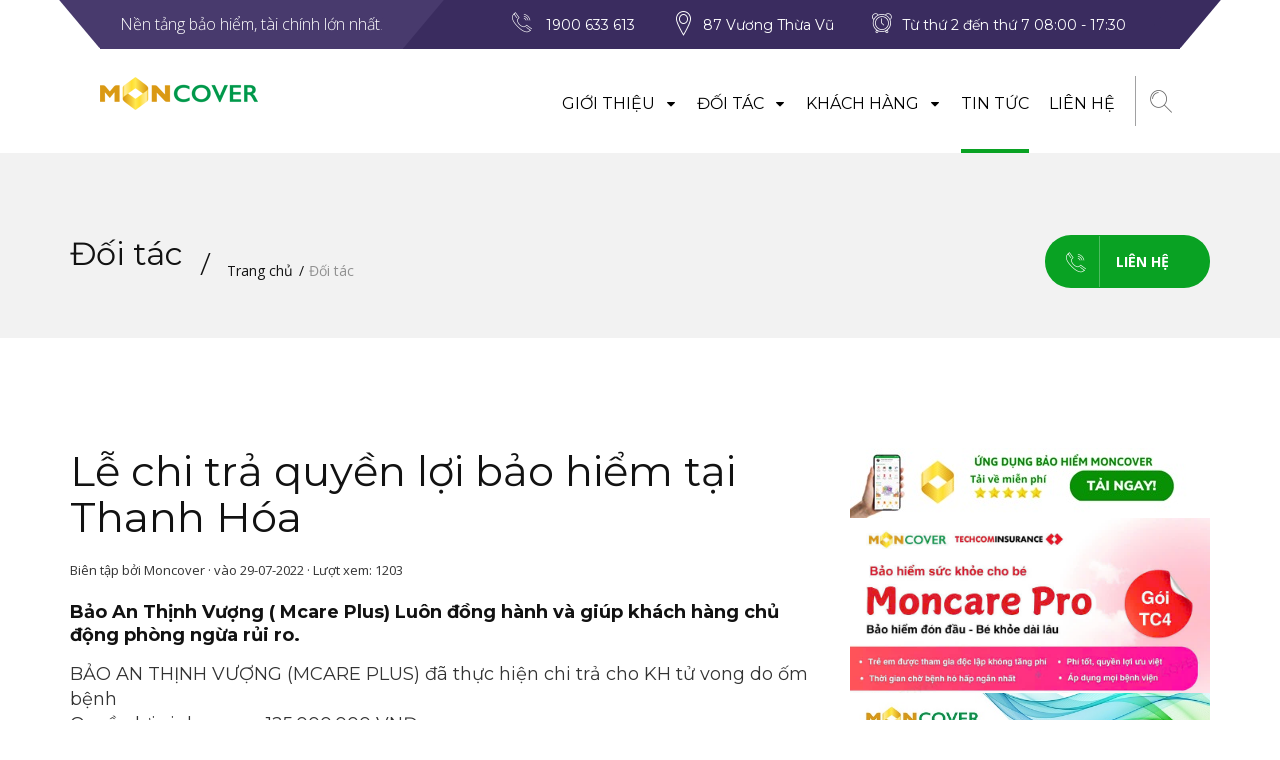

--- FILE ---
content_type: text/html; charset=UTF-8
request_url: https://moncover.vn/le-chi-tra-quyen-loi-bao-hiem-tai-thanh-hoa.html
body_size: 8283
content:
<!DOCTYPE html>
<html lang="vi" class="no-js">
<meta http-equiv="Content-Type" content="text/html; charset=UTF-8" />
<head>
<meta http-equiv="Content-language" content="vi" />
<meta charset="utf-8">
<meta http-equiv="Content-Type" content="text/html; charset=utf-8">
<title>Lễ chi trả quyền lợi bảo hiểm tại Thanh Hóa</title>

<link rel="alternate" href="https://moncover.vn/" hreflang="vi-vn" />

<meta name="viewport" content="width=device-width, user-scalable=no, initial-scale=1.0, minimum-scale=1.0, maximum-scale=1.0">
<meta name="format-detection" content="telephone=no">
<link href='https://fonts.googleapis.com/css?family=Montserrat:400,700%7COpen+Sans:400,300,600,700' rel='stylesheet' type='text/css'>

<meta name="title" content="Lễ chi trả quyền lợi bảo hiểm tại Thanh Hóa" />
<meta name="keywords" content="Lễ chi trả quyền lợi bảo hiểm tại Thanh Hóa" />
<meta name="description" content="Lễ chi trả quyền lợi bảo hiểm tại Thanh Hóa" />

<link rel="canonical" href="https://moncover.vn/le-chi-tra-quyen-loi-bao-hiem-tai-thanh-hoa.html" />
<meta property='og:locale' content='vi_VN'/>
<meta property="og:type" content="article"/>
<meta property="og:url" content="https://moncover.vn/le-chi-tra-quyen-loi-bao-hiem-tai-thanh-hoa.html"/>
<meta property="og:site_name" content="Lễ chi trả quyền lợi bảo hiểm tại Thanh Hóa" />
<meta property="og:title" content="Lễ chi trả quyền lợi bảo hiểm tại Thanh Hóa"/>
<meta property="og:description" content="Lễ chi trả quyền lợi bảo hiểm tại Thanh Hóa"/>
<meta property="og:image" content="https://moncover.vn/images/source/tin_tuc/2025/T5/thumb/appmoncover.jpg"/>
<meta property="og:image:secure_url" content="https://moncover.vn/images/source/tin_tuc/2025/T5/thumb/appmoncover.jpg" />
<meta property="og:image:type" content="image/jpeg" />

<meta property="article:published_time" content="29-07-2022"/>
<meta property="article:modified_time" content="30-05-2025"/>
<meta property="og:updated_time" content="30-05-2025" />
<meta name="twitter:title" content="Lễ chi trả quyền lợi bảo hiểm tại Thanh Hóa"/>
<meta name="twitter:description" content="Lễ chi trả quyền lợi bảo hiểm tại Thanh Hóa"/>
<meta name="twitter:url" content="https://moncover.vn/le-chi-tra-quyen-loi-bao-hiem-tai-thanh-hoa.html"/>
<meta name="twitter:image" content="/images/source/tin_tuc/2025/T5/thumb/appmoncover.jpg" />

<meta name="google-site-verification" content="RHg1ix_tenFZtqY1VIEiXBpoHAe6FiIHw5vwwhnxo-o" />
<link rel="icon" href="https://moncover.vn/images/uploads/favicon/favicon_86d3.png" type="image/x-icon">
<link rel="shortcut icon" href="https://moncover.vn/images/uploads/favicon/favicon_86d3.png" type="image/x-icon">

<!-- style -->
<!-- bootstrap -->
        <link rel="stylesheet" href="https://moncover.vn/frontend/css/bootstrap.css">

        <!-- advisor -->
        <link rel="stylesheet" href="https://moncover.vn/frontend/css/advisor.css">

        <!-- plugins -->
        <link rel="stylesheet" href="https://moncover.vn/frontend/css/plugins.css">	

        <!-- advisor color -->
        <link rel="stylesheet" id="color" href="https://moncover.vn/frontend/css/color-default.css">

        <!-- hero slider -->
        <link rel="stylesheet" href="https://moncover.vn/frontend/css/hero-slider.css">

        <!-- responsive -->
        <link rel="stylesheet" href="https://moncover.vn/frontend/css/responsive.css">
        
<!-- HTML5 shim and Respond.js for IE8 support of HTML5 elements and media queries -->
<!-- WARNING: Respond.js doesn't work if you view the page via file:// -->
<!--[if lt IE 9]>
<script src="https://oss.maxcdn.com/html5shiv/3.7.2/html5shiv.min.js"></script>
<script src="https://oss.maxcdn.com/respond/1.4.2/respond.min.js"></script>
<![endif]-->
<script src="https://moncover.vn/frontend/js/modernizr.js"></script>
<script src='https://www.google.com/recaptcha/api.js'></script>
</head>
<body class="fixed-header">
<!-- HERDER -->
        <header id="header" class="h-one-h">
            <div class="container">
                <!-- TOP BAR -->
                <div class="top-bar clearfix">
                    <p>Nền tảng bảo hiểm, tài chính lớn nhất.</p>
                    <ul>
                        <li><i class="icon-telephone114"></i> 1900 633 613</li>
                        <li><i class="icon-icons74"></i> 87 Vương Thừa Vũ</li>
                        <li><i class="icon-icons20"></i> Từ thứ 2 đến thứ 7 08:00 - 17:30</li>
                    </ul>
                </div>
                <!-- / TOP BAR -->

                <!-- HEADER INNER -->
                <div class="header clearfix">
                    <a href="https://moncover.vn/" class="logo" title="etaichinh" >
                        <img src="https://moncover.vn/images/uploads/logo/MonCover160_2353c.png" title="etaichinh"/>
                    </a>
                   

                    <button type="button" class="navbar-toggle collapsed" data-toggle="collapse" data-target="#primary-nav" aria-expanded="false">
                        <span class="sr-only">Toggle navigation</span>
                        <span class="icon-bar"></span>
                        <span class="icon-bar"></span>
                        <span class="icon-bar"></span>
                    </button>

                    <div class="search-btn">
                        <a href="javascript:void(0);" class="search-trigger"><i class="icon-icons185"></i></a>
                    </div>

                    <div class="search-container">
                        <i class="fa fa-times header-search-close"></i>
                        <div class="search-overlay"></div>
                        <div class="search">
                            <form method="post" action="https://moncover.vn/timkiem">
                                <input type="text"  placeholder="Tìm kiếm" name="keyword" value="">
                                <button type="submit"> <i class="fa fa-search"></i></button>
                            </form>
<!--                            <form>
                                <label>Search:</label>
                                <input type="text" placeholder="">
                                <button><i class="fa fa-search"></i></button>
                            </form>-->
                        </div>
                    </div>

                    <nav class="main-nav navbar-collapse collapse" id="primary-nav">
                        <ul class="nav nav-pills"><li class="dropdown"><a title="Giới thiệu" href="/gioi-thieu.html">Giới thiệu <i class="fa fa-caret-down"></i></a><ul class="dropdown-menu"><li><a title="Tải apps" href="/app-moncover.html">Tải apps</a></li><li><a title="Lý do" href="https://moncover.vn/nhung-ly-do-ban-nen-hop-tac-kinh-doanh-cung-moncover.html">Lý do</a></li><li><a title="Tuyển dụng" href="/tuyen-dung.html">Tuyển dụng</a></li><li><a title="FAQs" href="/faqs.html">FAQs</a></li></ul></li><li class="dropdown"><a title="Đối tác" href="https://moncover.vn/doi-tac">Đối tác <i class="fa fa-caret-down"></i></a><ul class="dropdown-menu"><li><a title="Đăng ký" href="https://online.moncover.vn/dang-ky-dai-ly">Đăng ký</a></li><li><a title="Cẩm nang" href="https://moncover.vn/cam-nang-khoi-nghiep-danh-cho-doi-tac-cua-moncover.html">Cẩm nang</a></li><li><a title="Kinh nghiệm" href="https://moncover.vn/kinh-nghiem">Kinh nghiệm</a></li><li><a title="SP Hệ thống" href="/he-thong">SP Hệ thống</a></li><li><a title="SP Truyền thống" href="/truyen-thong">SP Truyền thống</a></li></ul></li><li class="dropdown"><a title="Khách hàng" href="#">Khách hàng <i class="fa fa-caret-down"></i></a><ul class="dropdown-menu"><li><a title="Mua online" href="https://online.moncover.vn">Mua online</a></li><li><a title="Tra cứu GCN" href="https://online.moncover.vn/auth">Tra cứu GCN</a></li><li><a title="Bồi thường" href="/huong-dan-gui-yeu-cau-boi-thuong-tren-app-moncover.html">Bồi thường</a></li><li><a title="Tái tục" href="https://moncover.vn/huong-dan-tai-tuc-bao-hiem.html">Tái tục</a></li></ul></li><li class="active"><a class="active" title="Tin tức" href="/tin-tuc">Tin tức</a></li><li><a title="Liên hệ" href="/lien-he">Liên hệ</a></li></ul>                   
                    </nav>

                </div><!-- / HEADER INNER -->

            </div><!-- / CONTAINER -->

        </header><!-- / HERDER -->

       

        
<section class="subpage-header">
    <div class="container">
        <div class="site-title clearfix">
            <h2>Đối tác</h2>
            <ul class="breadcrumbs">
                <li><a href="/">Trang chủ</a></li>
                <li>Đối tác</li>
            </ul>
        </div>
        <a href="/lien-he" class="btn btn-primary get-in-touch" data-text="Liên hệ"><i class="icon-telephone114"></i>Liên hệ</a>
    </div>
</section>
<!-- NEWS CONTENT -->
<section>
    <div class="container">
        <div class="row">
            <div class="col-md-8 animate fadeInLeft">
                
                <div class="p-right-30">
                    
                    <div class="box">
   
    
    <div class="post-header">
        <h1>Lễ chi trả quyền lợi bảo hiểm tại Thanh Hóa</h1>
        <p style="font-size:13px"> <span class="post-meta">Biên tập bởi Moncover <span class="line">·</span> vào 29-07-2022 <span class="line">·</span> Lượt xem: 1203</span></p>
    </div>
    
    <div class="post-entry">
        <h2 class="post-summary" style="font-size: 18px;">Bảo An Thịnh Vượng ( Mcare Plus) Luôn đồng hành và giúp khách hàng chủ động phòng ngừa rủi ro.</h2>
        
        <div class="kvgmc6g5 cxmmr5t8 oygrvhab hcukyx3x c1et5uql ii04i59q">
<div dir="auto">BẢO AN THỊNH VƯỢNG (MCARE PLUS) đã thực hiện chi trả cho KH tử vong do ốm bệnh</div>
<div dir="auto">Quyền lợi sinh mạng: 125.000.000 VNĐ</div>
<div dir="auto">Địa chỉ: Xuân Lộc, Triệu Sơn, Thanh Hóa</div>
<div dir="auto"> </div>
<div dir="auto">
<div class="kvgmc6g5 cxmmr5t8 oygrvhab hcukyx3x c1et5uql">Được sự cho phép của UBND xã Xuân Lộc, Triệu Sơn, Thanh Hóa; sự quan tâm hỗ trợ của các cấp lãnh đạo Công ty cổ phần Moncover Việt Nam và Tổng công ty Bảo hiểm Quân đội ; sự thống nhất của các đại diện Người được nhận chi trả bảo hiểm – ngày 24/07/2022 sẽ diễn ra chương trình Lễ chi trả quyền lợi bảo hiểm cho khách hàng L.Đ.H.</div>
<div class="kvgmc6g5 cxmmr5t8 oygrvhab hcukyx3x c1et5uql"> </div>
<div class="kvgmc6g5 cxmmr5t8 oygrvhab hcukyx3x c1et5uql"><img style="display: block; margin-left: auto; margin-right: auto;" src="https://moncover.vn/images/source/tin_tuc/2022/295844911_5697994363567088_5954687136409914786_n.jpg" alt="Lễ chi trả quyền lợi bảo hiểm tại Thanh Hóa" width="700" height="525" /></div>
<div class="kvgmc6g5 cxmmr5t8 oygrvhab hcukyx3x c1et5uql"> </div>
<div class="kvgmc6g5 cxmmr5t8 oygrvhab hcukyx3x c1et5uql"><img style="display: block; margin-left: auto; margin-right: auto;" src="https://moncover.vn/images/source/tin_tuc/2022/295276239_5697994343567090_3112975676618526977_n.jpg" alt="Lễ chi trả quyền lợi bảo hiểm tại Thanh Hóa" width="700" height="394" /></div>
<div class="kvgmc6g5 cxmmr5t8 oygrvhab hcukyx3x c1et5uql"> </div>
<div class="cxmmr5t8 oygrvhab hcukyx3x c1et5uql o9v6fnle">Ngoài bảo vệ cuộc sống khi rủi ro bất ngờ xảy đến, bảo hiểm còn san sẻ rủi ro trong cộng đồng, bù đắp những mất mát cho người kém may mắn, tạo điều kiện cho mỗi cá nhân đều được vững tâm vui sống.</div>
<div class="cxmmr5t8 oygrvhab hcukyx3x c1et5uql o9v6fnle"> </div>
<div class="cxmmr5t8 oygrvhab hcukyx3x c1et5uql o9v6fnle">Đặc biệt, bảo hiểm thể hiện tình yêu thương và trách nhiệm với người thân, giúp mỗi thành viên trong gia đình được tiếp tục sống, được chu toàn về sức khỏe, tương lai ổn định và cuộc sống vững vàng.</div>
</div>
</div>
<div class="cxmmr5t8 oygrvhab hcukyx3x c1et5uql o9v6fnle ii04i59q">
<div dir="auto"> </div>
<div dir="auto">Bảo An Thịnh Vượng ( Mcare Plus) Luôn đồng hành và giúp khách hàng chủ động phòng ngừa rủi ro.</div>
</div>
<div class="cxmmr5t8 oygrvhab hcukyx3x c1et5uql o9v6fnle ii04i59q">
<div dir="auto">Số tiền Bảo Hiểm sẽ giúp cho gia đình người được BH vượt qua khó khăn, sớm ổn định cuộc sống và có những dự định cho tương lai.</div>
</div>
<div class="cxmmr5t8 oygrvhab hcukyx3x c1et5uql o9v6fnle ii04i59q">
<div dir="auto"><a class="oajrlxb2 g5ia77u1 qu0x051f esr5mh6w e9989ue4 r7d6kgcz rq0escxv nhd2j8a9 nc684nl6 p7hjln8o kvgmc6g5 cxmmr5t8 oygrvhab hcukyx3x jb3vyjys rz4wbd8a qt6c0cv9 a8nywdso i1ao9s8h esuyzwwr f1sip0of lzcic4wl gpro0wi8 q66pz984 b1v8xokw" href="https://www.facebook.com/hashtag/moncover?__eep__=6&amp;__cft__[0]=[base64]&amp;__tn__=*NK-R" tabindex="0">#moncover</a> <a class="oajrlxb2 g5ia77u1 qu0x051f esr5mh6w e9989ue4 r7d6kgcz rq0escxv nhd2j8a9 nc684nl6 p7hjln8o kvgmc6g5 cxmmr5t8 oygrvhab hcukyx3x jb3vyjys rz4wbd8a qt6c0cv9 a8nywdso i1ao9s8h esuyzwwr f1sip0of lzcic4wl gpro0wi8 q66pz984 b1v8xokw" href="https://www.facebook.com/hashtag/mic?__eep__=6&amp;__cft__[0]=[base64]&amp;__tn__=*NK-R" tabindex="0">#mic</a> <a class="oajrlxb2 g5ia77u1 qu0x051f esr5mh6w e9989ue4 r7d6kgcz rq0escxv nhd2j8a9 nc684nl6 p7hjln8o kvgmc6g5 cxmmr5t8 oygrvhab hcukyx3x jb3vyjys rz4wbd8a qt6c0cv9 a8nywdso i1ao9s8h esuyzwwr f1sip0of lzcic4wl gpro0wi8 q66pz984 b1v8xokw" href="https://www.facebook.com/hashtag/baoanthinhvuong?__eep__=6&amp;__cft__[0]=[base64]&amp;__tn__=*NK-R" tabindex="0">#baoanthinhvuong</a></div>
</div>        <div style="background: linear-gradient(40deg,#4caf5014,#ffeb3b17); border-radius: 3px; border: 3px solid #d5d5d500; color: #333333; border-image-source: linear-gradient(to right, #4caf5080, #9c27b0a8, #03a9f4a6); border-image-slice: 1; font-family: inherit; font-size: inherit; font-stretch: inherit; font-style: inherit; font-variant: inherit; font-weight: inherit; line-height: inherit; margin: 0px; padding: 1em; vertical-align: baseline;"><span>Moncover là nền tảng bảo hiểm hàng đầu tại Việt Nam, giúp khách hàng có một giải pháp bảo hiểm toàn diện, kết nối hàng chục ngàn đối tác, đại lý trên toàn quốc.</span> Hãy tải app Moncover hoặc đăng ký đại lý tại đây: <a href="https://online.moncover.vn/dang-ky-dai-ly">https://online.moncover.vn/dang-ky-dai-ly</a> </div>
<p></p>		
        <div class="related">
    <h3><em>Tin liên quan</em></h3>
    <div class="clearfix"></div>
    <div class="row">
            <div class="col-sm-4 related_item ">
            <div class="related_item_image">
                <a title="CTV bảo hiểm" href="https://moncover.vn/ctv-bao-hiem.html">
                    <img alt="" title="CTV bảo hiểm" src="/images/source/Moncover/2026/ctv-moncover.jpg" />
                </a>
            </div>
            <h4><a title="CTV bảo hiểm" href="https://moncover.vn/ctv-bao-hiem.html">CTV bảo hiểm</a></h4>
        </div>
            <div class="col-sm-4 related_item ">
            <div class="related_item_image">
                <a title="Hợp tác bán bảo hiểm" href="https://moncover.vn/hop-tac-ban-bao-hiem.html">
                    <img alt="" title="Hợp tác bán bảo hiểm" src="/images/source/Moncover/2026/ctv-moncover.jpg" />
                </a>
            </div>
            <h4><a title="Hợp tác bán bảo hiểm" href="https://moncover.vn/hop-tac-ban-bao-hiem.html">Hợp tác bán bảo hiểm</a></h4>
        </div>
            <div class="col-sm-4 related_item ">
            <div class="related_item_image">
                <a title="30 tình huống xử lý từ chối bảo hiểm nhân thọ dành cho đại lý nhân thọ" href="https://moncover.vn/30-tinh-huong-xu-ly-tu-choi-bao-hiem-nhan-tho-danh-cho-dai-ly-nhan-tho.html">
                    <img alt="" title="30 tình huống xử lý từ chối bảo hiểm nhân thọ dành cho đại lý nhân thọ" src="/images/source/tin_tuc/2022/tuchoibaohiemnhantho.jpg" />
                </a>
            </div>
            <h4><a title="30 tình huống xử lý từ chối bảo hiểm nhân thọ dành cho đại lý nhân thọ" href="https://moncover.vn/30-tinh-huong-xu-ly-tu-choi-bao-hiem-nhan-tho-danh-cho-dai-ly-nhan-tho.html">30 tình huống xử lý từ chối bảo hiểm nhân thọ dành cho đại lý nhân thọ</a></h4>
        </div>
            <div class="col-sm-4 related_item ">
            <div class="related_item_image">
                <a title="Bí quyết bán bảo hiểm nhân thọ trên Moncover" href="https://moncover.vn/bi-quyet-ban-bao-hiem-nhan-tho-tren-moncover.html">
                    <img alt="" title="Bí quyết bán bảo hiểm nhân thọ trên Moncover" src="/images/source/2022/ban-bao-hiem-nhan-tho.jpg" />
                </a>
            </div>
            <h4><a title="Bí quyết bán bảo hiểm nhân thọ trên Moncover" href="https://moncover.vn/bi-quyet-ban-bao-hiem-nhan-tho-tren-moncover.html">Bí quyết bán bảo hiểm nhân thọ trên Moncover</a></h4>
        </div>
            <div class="col-sm-4 related_item ">
            <div class="related_item_image">
                <a title="Kiếm thu nhập không giới hạn bằng nghề tư vấn bảo hiểm" href="https://moncover.vn/kiem-thu-nhap-khong-gioi-han-bang-nghe-tu-van-bao-hiem.html">
                    <img alt="" title="Kiếm thu nhập không giới hạn bằng nghề tư vấn bảo hiểm" src="/images/source/tin_tuc/2022/thu-nhap-nghe-tu-van-bao-hiem.jpg" />
                </a>
            </div>
            <h4><a title="Kiếm thu nhập không giới hạn bằng nghề tư vấn bảo hiểm" href="https://moncover.vn/kiem-thu-nhap-khong-gioi-han-bang-nghe-tu-van-bao-hiem.html">Kiếm thu nhập không giới hạn bằng nghề tư vấn bảo hiểm</a></h4>
        </div>
            <div class="col-sm-4 related_item ">
            <div class="related_item_image">
                <a title="Hướng dẫn nạp ví và thanh toán hợp đồng trên app Moncover qua Viettel Money" href="https://moncover.vn/huong-dan-nap-vi-va-thanh-toan-hop-dong-tren-app-moncover-qua-viettel-money.html">
                    <img alt="" title="Hướng dẫn nạp ví và thanh toán hợp đồng trên app Moncover qua Viettel Money" src="/images/source/2022/Viettel Money/1.png" />
                </a>
            </div>
            <h4><a title="Hướng dẫn nạp ví và thanh toán hợp đồng trên app Moncover qua Viettel Money" href="https://moncover.vn/huong-dan-nap-vi-va-thanh-toan-hop-dong-tren-app-moncover-qua-viettel-money.html">Hướng dẫn nạp ví và thanh toán hợp đồng trên app Moncover qua Viettel Money</a></h4>
        </div>
        </div>
</div>
        
            </div>

    <div class="post-share">
        <span class="share-text">
            Share 
        </span>
        <!--sharing-->
        <div class="sharing">
            <div class="sharing_tab sharing_g">
                <script src="https://apis.google.com/js/platform.js" async defer></script>
                <g:plusone size="medium" data-annotation="bubble"></g:plusone>
            </div>
            <div class="sharing_tab sharing_t">
                <a href="https://twitter.com/share" class="twitter-share-button" data-via="">Tweet</a>
                <script>!function(d,s,id){var js,fjs=d.getElementsByTagName(s)[0],p=/^http:/.test(d.location)?'http':'https';if(!d.getElementById(id)){js=d.createElement(s);js.id=id;js.src=p+'://platform.twitter.com/widgets.js';fjs.parentNode.insertBefore(js,fjs);}}(document, 'script', 'twitter-wjs');</script>
            </div>
            <div class="sharing_tab sharing_f">

                <div class="fb-like" data-href="https://moncover.vn/le-chi-tra-quyen-loi-bao-hiem-tai-thanh-hoa.html" data-layout="button_count" data-action="like" data-show-faces="false" data-share="true"></div>
            </div>
        </div>
    </div>



</div>
                   
                </div>

            </div>

            <aside class="col-md-4 animate fadeInRight">
				<div class="sidebox sideads">
    <!--<h3></h3>-->
            <div class="row">
            <div class="col-sm-12">
                <a href="http://apps.moncover.vn/" title="" >
                    <img title="" alt="" src="https://moncover.vn/images/img/appmcv12_286e2.jpg" border="0" >
                </a>
            </div>
        </div>
            <div class="row">
            <div class="col-sm-12">
                <a href="https://moncover.vn/bao-hiem-thai-san-moncare-pro.html" title="Bảo hiểm sức khỏe Techcom Pro" >
                    <img title="Bảo hiểm sức khỏe Techcom Pro" alt="" src="https://moncover.vn/images/img/moncarepro2_1bf02.png" border="0" >
                </a>
            </div>
        </div>
            <div class="row">
            <div class="col-sm-12">
                <a href="https://online.moncover.vn/dang-ky-dai-ly" title="doi tac mocover" >
                    <img title="doi tac mocover" alt="" src="https://moncover.vn/images/img/moncovertd_186b2.jpg" border="0" >
                </a>
            </div>
        </div>
            <div class="row">
            <div class="col-sm-12">
                <a href="https://online.moncover.vn/bao-hiem-du-lich-quoc-te" title="Bảo hiểm du lịch online" >
                    <img title="Bảo hiểm du lịch online" alt="" src="https://moncover.vn/images/img/baohiemdulichmcv9f60_19646.jpg" border="0" >
                </a>
            </div>
        </div>
            <div class="row">
            <div class="col-sm-12">
                <a href="https://online.moncover.vn/bao-hiem-tai-nan" title="Bảo hiểm tai nạn" >
                    <img title="Bảo hiểm tai nạn" alt="" src="https://moncover.vn/images/img/genhantambaove4_1c10f.jpg" border="0" >
                </a>
            </div>
        </div>
    </div>
                <!-- Recent posts
============================================= -->
<div class="sidebar-widget">

    <h3>Đọc nhiều</h3>
        <article class="popular-post">
        <img src="/images/source/tin_tuc/2023/thumb/caunoihayvebhnt.jpg" title="Những câu nói hay về bảo hiểm nhân thọ mà đại lý bảo hiểm cần biết" alt="Những câu nói hay về bảo hiểm nhân thọ mà đại lý bảo hiểm cần biết"/>
        <h4><a href="https://moncover.vn/nhung-cau-noi-hay-ve-bao-hiem-nhan-tho-ma-dai-ly-bao-hiem-can-biet.html">Những câu nói hay về bảo hiểm nhân thọ mà đại lý bảo hiểm cần biết</a></h4>
        <p class="popular-date">18-02-2023</p>
    </article>
    <div class="clearfix"></div>
        <article class="popular-post">
        <img src="/images/source/tin_tuc/thumb/dieu-khoan-su-dung.jpg" title="Điều khoản dịch vụ" alt="Điều khoản dịch vụ"/>
        <h4><a href="https://moncover.vn/dieu-khoan-dich-vu.html">Điều khoản dịch vụ</a></h4>
        <p class="popular-date">20-02-2003</p>
    </article>
    <div class="clearfix"></div>
        <article class="popular-post">
        <img src="/images/source/tin_tuc/2022/thumb/pti-vung-tam-an-30-1.jpg" title="PTI - VỮNG TÂM AN PLUS" alt="PTI - VỮNG TÂM AN PLUS"/>
        <h4><a href="https://moncover.vn/pti-vung-tam-an-plus.html">PTI - VỮNG TÂM AN PLUS</a></h4>
        <p class="popular-date">28-02-2022</p>
    </article>
    <div class="clearfix"></div>
        
</div>

                    
    <div class="sidebar-widget clearfix">
        <h3>Danh mục</h3>
        <ul class="categories"><li><a title="Bắt đầu với Moncover" href="/bat-dau-voi-moncover">Bắt đầu với Moncover</a></li><li><a title="Sản phẩm hệ thống" href="https://moncover.vn/he-thong">Sản phẩm hệ thống</a></li><li><a title="Sản phẩm truyền thống" href="https://moncover.vn/truyen-thong">Sản phẩm truyền thống</a></li><li><a title="Cẩm nang khởi nghiệp" href="https://moncover.vn/cam-nang-khoi-nghiep-danh-cho-doi-tac-cua-moncover.html">Cẩm nang khởi nghiệp</a></li><li><a title="Bộ công cụ KD" href="/bo-cong-cu-kinh-doanh-danh-cho-doi-tac-moncover-1.html">Bộ công cụ KD</a></li></ul class="categories">    </div>

                <!-- Search Widget
                ============================================= -->
                <div class="sidebar-widget">
                    <div class="search clearfix">
                        <form class="searchform" method="post" roll="form" action="https://moncover.vn/timkiem">
                            <input type="text" placeholder="Tìm kiếm" name="keyword" value="">
                            <button type="submit" class="search-icon"><i class="fa fa-search"></i></button>
                        </form>
                    </div>
                </div>


            </aside>

        </div>

    </div>
</section>


</body>

<footer id="footer">
	<div class="container">
	
		<div class="" style="
    padding: 50px 0px;
">

			<div class="row">
                        <div class="col-md-3 col-sm-3">
                            <div class="footer-logo animate fadeInLeft"><a href="index-2.html"><img src="images/footer-logo.png" alt=""></a></div>
                        </div>
                        <div class="col-md-9 col-sm-9">
                            <p><a href="https://moncover.vn/logo-moncover-co-y-nghia-nhu-the-nao.html">Moncover</a> là nền tảng bảo hiểm phát triển nhanh nhất tại Việt Nam kết nối công ty bảo hiểm - đối tác tư vấn bảo hiểm - khách hàng tham gia. Giúp khách hàng hiểu đúng và đủ các điều kiện, điều khoản bảo hiểm sản phẩm tiết kiệm được thời gian và tài chính. MCV còn mang lại nguồn thu nhập vững bền cho các đối tác, đại lý bảo hiểm. #moncover #ebaohiem</p>                        </div>
                    </div>

			<div class="height-50"></div>

                    
			<div class="footer-address-widget clearfix">
                            <ul>
                                <li><i class="icon-telephone114"></i>1900 633 613<a href="mailto:contact@moncover.vn">contact@moncover.vn</a></li>
                                <li><i class="icon-icons74"></i>MonCover,<span>87 Vương Thừa Vũ, Hà Nội, Việt Nam</span></li>								
                            </ul>
                        </div>
			
			<div class="row">
				<div class="col-md-3">
					<div class="usefull-links-widget clearfix">
						<h4>Đối tác Đại lý</h4>

														<ul><li><a title="Bắt đầu với Moncover" href="/bat-dau-voi-moncover">Bắt đầu với Moncover</a></li><li><a title="Sản phẩm hệ thống" href="https://moncover.vn/he-thong">Sản phẩm hệ thống</a></li><li><a title="Sản phẩm truyền thống" href="https://moncover.vn/truyen-thong">Sản phẩm truyền thống</a></li><li><a title="Cẩm nang khởi nghiệp" href="https://moncover.vn/cam-nang-khoi-nghiep-danh-cho-doi-tac-cua-moncover.html">Cẩm nang khởi nghiệp</a></li><li><a title="Bộ công cụ KD" href="/bo-cong-cu-kinh-doanh-danh-cho-doi-tac-moncover-1.html">Bộ công cụ KD</a></li></ul>			  
					</div>
				</div>
				<div class="col-md-3">
					<div class="usefull-links-widget clearfix">
						<h4>Khách hàng</h4>

<ul><li><a title="Bảo hiểm viện phí" href="/bao-hiem-tro-cap-nam-vien-moncover.html">Bảo hiểm viện phí</a></li><li><a title="Bảo hiểm sức khỏe" href="/bao-hiem-suc-khoe-vien-phi-tren-moncover.html">Bảo hiểm sức khỏe</a></li><li><a title="Bảo hiểm tai nạn" href="https://moncover.vn/bi-quyet-ban-bao-hiem-tai-nan-tren-moncover.html">Bảo hiểm tai nạn</a></li><li><a title="Bảo hiểm ô tô" href="/bao-hiem-xe-may-o-to-tren-moncover.html">Bảo hiểm ô tô</a></li><li><a title="Bảo hiểm doanh nghiệp" href="/bao-hiem-doanh-nghiep-tu-moncover.html">Bảo hiểm doanh nghiệp</a></li></ul>                          
					</div>
				</div>
				<div class="col-md-3">
					<div class="usefull-links-widget clearfix">
						<h4>Hỗ trợ</h4>

<ul><li><a title="thanh toán Moncover" href="huong-dan-thanh-toan.html">Hướng dẫn thanh toán</a></li><li><a title="Câu hỏi thường gặp" href="faqs.html">Câu hỏi thường gặp</a></li><li><a title="Hướng dẫn bồi thường" href="/boi-thuong">Hướng dẫn bồi thường</a></li><li><a title="Hướng dẫn tái tục" href="/huong-dan-tai-tuc-bao-hiem.html">Hướng dẫn tái tục</a></li><li><a title="Hướng dẫn hoàn hủy" href="/huong-dan-hoan-huy-don-bao-hiem.html">Hướng dẫn hoàn hủy</a></li></ul>                          
					</div>
				</div>
				<div class="col-md-3">
					<div class="twitter-widget clearfix">
					
					<h4>Về Moncover</h4>
					<div class="tweet">                                       
							<li <p><a href="/gioi-thieu.html">Về Moncover</a></li>
							<li <p><a href="/app-moncover.html">Ứng dụng Moncover</a></li>
							<li <p><a href="https://online.moncover.vn/dang-ky-dai-ly">Đăng ký Đại lý</a></li>
							<li <p><a href="/tuyen-dung.html">Tuyển dụng</a></li>
							<li <p><a href="/lien-he">Liên hệ</a></li>
					</div>
					<ul class="social">                      
						<li class="animate bounceIn"><a rel="nofollow" href="https://www.facebook.com/moncovervn/" class="facebook"><i class="icon-facebook-1"></i></a></li>
						<li class="animate bounceIn" data-delay="100"><a rel="nofollow" href="https://twitter.com/ebaohiem" class="twitter"><i class="icon-twitter-1"></i></a></li>
						<li class="animate bounceIn" data-delay="200"><a rel="nofollow" href="https://www.youtube.com/channel/UCQT3hBgjfaA5lvtpIdX-CSw." class="google-plus"><i class="icon-google"></i></a></li>
						<li class="animate bounceIn" data-delay="300"><a rel="nofollow" href="https://www.linkedin.com/company/ebaohiem." class="linkedin"><i class="icon-linkedin3"></i></a></li>
					</ul>
					</div>
				</div>
				
				
			</div>
                
					
							
					 																					                  
		</div>

		<div class="footer-bottom">
			<div class="container">
				<div class="row">
					<div class="col-md-6 col-sm-6"><p><a href="/dieu-khoan-dich-vu.html">Điều khoản dịch vụ </a> | <a href="/chinh-sach-bao-mat-va-chia-se-thong-tin.html">Chính sách bảo mật</a></p></div>
					<div class="col-md-6 col-sm-6"><p class="text-right"><a href="https://moncover.vn">Powered by</a> MonCover</p></div>
				</div>
			</div>
		</div>
	</div>
</footer>




        <!-- FOOTER SCRIPTS
        ================================================== -->
        <script src="https://moncover.vn/frontend/js/jquery-2.2.0.js"></script>
        <!--<script src="frontend/js/smooth-scroll.js"></script>-->
        <script src="https://moncover.vn/frontend/js/bootstrap.min.js"></script>
        <script src="https://moncover.vn/frontend/js/counter.js"></script>
        <script src="https://moncover.vn/frontend/js/common.js"></script>
        <script src="https://moncover.vn/frontend/js/scripts.js"></script>
        <script src="https://moncover.vn/frontend/js/hero-slider.js"></script>


        <!-- DEMO -->
<!--        <script src="frontend/demo-files/js/jquery.cookie.js"></script>
        <script src="frontend/demo-files/js/switcher.js"></script>-->

     


<!-- Global site tag (gtag.js) - Google Analytics -->
<script async src="https://www.googletagmanager.com/gtag/js?id=UA-18114105-39"></script>
<script>
  window.dataLayer = window.dataLayer || [];
  function gtag(){dataLayer.push(arguments);}
  gtag('js', new Date());

  gtag('config', 'UA-18114105-39');
</script>
<!-- Google tag (gtag.js) -->
<script async src="https://www.googletagmanager.com/gtag/js?id=AW-16974714807"></script>
<script>
  window.dataLayer = window.dataLayer || [];
  function gtag(){dataLayer.push(arguments);}
  gtag('js', new Date());

  gtag('config', 'AW-16974714807');
</script><!-- Load Facebook SDK for JavaScript -->
<div id="fb-root"></div>
<script>
window.fbAsyncInit = function() {
FB.init({
xfbml : true,
version : 'v9.0'
});
};

(function(d, s, id) {
var js, fjs = d.getElementsByTagName(s)[0];
if (d.getElementById(id)) return;
js = d.createElement(s); js.id = id;
js.src = 'https://connect.facebook.net/vi_VN/sdk/xfbml.customerchat.js';
fjs.parentNode.insertBefore(js, fjs);
}(document, 'script', 'facebook-jssdk'));</script>

<!-- Your Chat Plugin code -->
<div class="fb-customerchat"
attribution=setup_tool
page_id="158031104230136"
theme_color="#13cf13">
</div></html>

--- FILE ---
content_type: text/html; charset=utf-8
request_url: https://accounts.google.com/o/oauth2/postmessageRelay?parent=https%3A%2F%2Fmoncover.vn&jsh=m%3B%2F_%2Fscs%2Fabc-static%2F_%2Fjs%2Fk%3Dgapi.lb.en.2kN9-TZiXrM.O%2Fd%3D1%2Frs%3DAHpOoo_B4hu0FeWRuWHfxnZ3V0WubwN7Qw%2Fm%3D__features__
body_size: 159
content:
<!DOCTYPE html><html><head><title></title><meta http-equiv="content-type" content="text/html; charset=utf-8"><meta http-equiv="X-UA-Compatible" content="IE=edge"><meta name="viewport" content="width=device-width, initial-scale=1, minimum-scale=1, maximum-scale=1, user-scalable=0"><script src='https://ssl.gstatic.com/accounts/o/2580342461-postmessagerelay.js' nonce="1aX1ur523fQSl2qiVEa-XQ"></script></head><body><script type="text/javascript" src="https://apis.google.com/js/rpc:shindig_random.js?onload=init" nonce="1aX1ur523fQSl2qiVEa-XQ"></script></body></html>

--- FILE ---
content_type: text/css
request_url: https://moncover.vn/frontend/css/icons.css
body_size: 10091
content:
@font-face {
    font-family: 'icomoon';
    src:    url('../fonts/icomoonb7ff.eot?w33dbp');
    src:    url('../fonts/icomoonb7ff.eot?w33dbp#iefix') format('embedded-opentype'),
        url('../fonts/icomoonb7ff.ttf?w33dbp') format('truetype'),
        url('../fonts/icomoonb7ff.woff?w33dbp') format('woff'),
        url('../fonts/icomoonb7ff.svg?w33dbp#icomoon') format('svg');
    font-weight: normal;
    font-style: normal;
}

[class^="icon-"], [class*=" icon-"] {
    /* use !important to prevent issues with browser extensions that change fonts */
    font-family: 'icomoon' !important;
    speak: none;
    font-style: normal;
    font-weight: normal;
    font-variant: normal;
    text-transform: none;
    line-height: 1;

    /* Better Font Rendering =========== */
    -webkit-font-smoothing: antialiased;
    -moz-osx-font-smoothing: grayscale;
}

.icon-chat-1:before {
    content: "\e900";
}
.icon-design-float-1:before {
    content: "\e901";
}
.icon-facebook-1:before {
    content: "\e902";
}
.icon-google:before {
    content: "\e903";
}
.icon-icons20:before {
    content: "\e904";
}
.icon-icons74:before {
    content: "\e905";
}
.icon-icons152:before {
    content: "\e906";
}
.icon-icons176:before {
    content: "\e907";
}
.icon-icons180:before {
    content: "\e908";
}
.icon-icons185:before {
    content: "\e909";
}
.icon-icons240:before {
    content: "\e90a";
}
.icon-settingsstreamline-1:before {
    content: "\e90b";
}
.icon-telephone114:before {
    content: "\e90c";
}
.icon-twitter-1:before {
    content: "\e90d";
}
.icon-vimeo2:before {
    content: "\e90e";
}
.icon-mobile:before {
    content: "\e000";
}
.icon-laptop:before {
    content: "\e001";
}
.icon-desktop:before {
    content: "\e002";
}
.icon-tablet:before {
    content: "\e003";
}
.icon-phone:before {
    content: "\e004";
}
.icon-document:before {
    content: "\e005";
}
.icon-documents:before {
    content: "\e006";
}
.icon-search:before {
    content: "\e007";
}
.icon-clipboard:before {
    content: "\e008";
}
.icon-newspaper:before {
    content: "\e009";
}
.icon-notebook:before {
    content: "\e00a";
}
.icon-book-open:before {
    content: "\e00b";
}
.icon-browser:before {
    content: "\e00c";
}
.icon-calendar:before {
    content: "\e00d";
}
.icon-presentation:before {
    content: "\e00e";
}
.icon-picture:before {
    content: "\e00f";
}
.icon-pictures:before {
    content: "\e010";
}
.icon-video:before {
    content: "\e011";
}
.icon-camera:before {
    content: "\e012";
}
.icon-printer:before {
    content: "\e013";
}
.icon-toolbox:before {
    content: "\e014";
}
.icon-briefcase:before {
    content: "\e015";
}
.icon-wallet:before {
    content: "\e016";
}
.icon-gift:before {
    content: "\e017";
}
.icon-bargraph:before {
    content: "\e018";
}
.icon-grid:before {
    content: "\e019";
}
.icon-expand:before {
    content: "\e01a";
}
.icon-focus:before {
    content: "\e01b";
}
.icon-edit:before {
    content: "\e01c";
}
.icon-adjustments:before {
    content: "\e01d";
}
.icon-ribbon:before {
    content: "\e01e";
}
.icon-hourglass:before {
    content: "\e01f";
}
.icon-lock:before {
    content: "\e020";
}
.icon-megaphone:before {
    content: "\e021";
}
.icon-shield:before {
    content: "\e022";
}
.icon-trophy:before {
    content: "\e023";
}
.icon-flag:before {
    content: "\e024";
}
.icon-map:before {
    content: "\e025";
}
.icon-puzzle:before {
    content: "\e026";
}
.icon-basket:before {
    content: "\e027";
}
.icon-envelope:before {
    content: "\e028";
}
.icon-streetsign:before {
    content: "\e029";
}
.icon-telescope:before {
    content: "\e02a";
}
.icon-gears:before {
    content: "\e02b";
}
.icon-key:before {
    content: "\e02c";
}
.icon-paperclip:before {
    content: "\e02d";
}
.icon-attachment:before {
    content: "\e02e";
}
.icon-pricetags:before {
    content: "\e02f";
}
.icon-lightbulb:before {
    content: "\e030";
}
.icon-layers:before {
    content: "\e031";
}
.icon-pencil:before {
    content: "\e032";
}
.icon-tools:before {
    content: "\e033";
}
.icon-tools-2:before {
    content: "\e034";
}
.icon-scissors:before {
    content: "\e035";
}
.icon-paintbrush:before {
    content: "\e036";
}
.icon-magnifying-glass:before {
    content: "\e037";
}
.icon-circle-compass:before {
    content: "\e038";
}
.icon-linegraph:before {
    content: "\e039";
}
.icon-mic:before {
    content: "\e03a";
}
.icon-strategy:before {
    content: "\e03b";
}
.icon-beaker:before {
    content: "\e03c";
}
.icon-caution:before {
    content: "\e03d";
}
.icon-recycle:before {
    content: "\e03e";
}
.icon-anchor:before {
    content: "\e03f";
}
.icon-profile-male:before {
    content: "\e040";
}
.icon-profile-female:before {
    content: "\e041";
}
.icon-bike:before {
    content: "\e042";
}
.icon-wine:before {
    content: "\e043";
}
.icon-hotairballoon:before {
    content: "\e044";
}
.icon-globe:before {
    content: "\e045";
}
.icon-genius:before {
    content: "\e046";
}
.icon-map-pin:before {
    content: "\e047";
}
.icon-dial:before {
    content: "\e048";
}
.icon-chat:before {
    content: "\e049";
}
.icon-heart:before {
    content: "\e04a";
}
.icon-cloud:before {
    content: "\e04b";
}
.icon-upload:before {
    content: "\e04c";
}
.icon-download:before {
    content: "\e04d";
}
.icon-target:before {
    content: "\e04e";
}
.icon-hazardous:before {
    content: "\e04f";
}
.icon-piechart:before {
    content: "\e050";
}
.icon-speedometer:before {
    content: "\e051";
}
.icon-global:before {
    content: "\e052";
}
.icon-compass:before {
    content: "\e053";
}
.icon-lifesaver:before {
    content: "\e054";
}
.icon-clock:before {
    content: "\e055";
}
.icon-aperture:before {
    content: "\e056";
}
.icon-quote:before {
    content: "\e057";
}
.icon-scope:before {
    content: "\e058";
}
.icon-alarmclock:before {
    content: "\e059";
}
.icon-refresh:before {
    content: "\e05a";
}
.icon-happy:before {
    content: "\e05b";
}
.icon-sad:before {
    content: "\e05c";
}
.icon-facebook:before {
    content: "\e05d";
}
.icon-twitter:before {
    content: "\e05e";
}
.icon-googleplus:before {
    content: "\e05f";
}
.icon-rss:before {
    content: "\e060";
}
.icon-tumblr:before {
    content: "\e061";
}
.icon-linkedin:before {
    content: "\e062";
}
.icon-dribbble:before {
    content: "\e063";
}
.icon-heart2:before {
    content: "\e62b";
}
.icon-cloud2:before {
    content: "\e62c";
}
.icon-star:before {
    content: "\e62d";
}
.icon-tv:before {
    content: "\e62e";
}
.icon-sound:before {
    content: "\e62f";
}
.icon-video2:before {
    content: "\e630";
}
.icon-trash:before {
    content: "\e631";
}
.icon-user:before {
    content: "\e632";
}
.icon-key3:before {
    content: "\e633";
}
.icon-search2:before {
    content: "\e634";
}
.icon-settings:before {
    content: "\e635";
}
.icon-camera2:before {
    content: "\e636";
}
.icon-tag:before {
    content: "\e637";
}
.icon-lock2:before {
    content: "\e638";
}
.icon-bulb:before {
    content: "\e639";
}
.icon-pen:before {
    content: "\e63a";
}
.icon-diamond:before {
    content: "\e63b";
}
.icon-display:before {
    content: "\e63c";
}
.icon-location:before {
    content: "\e63d";
}
.icon-eye:before {
    content: "\e63e";
}
.icon-bubble:before {
    content: "\e63f";
}
.icon-stack:before {
    content: "\e640";
}
.icon-cup:before {
    content: "\e641";
}
.icon-phone2:before {
    content: "\e642";
}
.icon-news:before {
    content: "\e643";
}
.icon-mail:before {
    content: "\e644";
}
.icon-like:before {
    content: "\e645";
}
.icon-photo:before {
    content: "\e646";
}
.icon-note:before {
    content: "\e647";
}
.icon-clock3:before {
    content: "\e648";
}
.icon-paperplane:before {
    content: "\e649";
}
.icon-params:before {
    content: "\e64a";
}
.icon-banknote:before {
    content: "\e64b";
}
.icon-data:before {
    content: "\e64c";
}
.icon-music:before {
    content: "\e64d";
}
.icon-megaphone2:before {
    content: "\e64e";
}
.icon-study:before {
    content: "\e64f";
}
.icon-lab:before {
    content: "\e650";
}
.icon-food:before {
    content: "\e651";
}
.icon-t-shirt:before {
    content: "\e652";
}
.icon-fire:before {
    content: "\e653";
}
.icon-clip:before {
    content: "\e654";
}
.icon-shop:before {
    content: "\e655";
}
.icon-calendar2:before {
    content: "\e656";
}
.icon-wallet2:before {
    content: "\e657";
}
.icon-vynil:before {
    content: "\e658";
}
.icon-truck:before {
    content: "\e659";
}
.icon-world:before {
    content: "\e65a";
}
.icon-number:before {
    content: "\e65b";
}
.icon-number2:before {
    content: "\e65c";
}
.icon-number3:before {
    content: "\e65d";
}
.icon-number4:before {
    content: "\e65e";
}
.icon-number5:before {
    content: "\e65f";
}
.icon-number6:before {
    content: "\e660";
}
.icon-number7:before {
    content: "\e661";
}
.icon-number8:before {
    content: "\e662";
}
.icon-number9:before {
    content: "\e663";
}
.icon-number10:before {
    content: "\e664";
}
.icon-number11:before {
    content: "\e665";
}
.icon-number12:before {
    content: "\e666";
}
.icon-number13:before {
    content: "\e667";
}
.icon-number14:before {
    content: "\e668";
}
.icon-number15:before {
    content: "\e669";
}
.icon-number16:before {
    content: "\e66a";
}
.icon-number17:before {
    content: "\e66b";
}
.icon-number18:before {
    content: "\e66c";
}
.icon-number19:before {
    content: "\e66d";
}
.icon-number20:before {
    content: "\e66e";
}
.icon-quote2:before {
    content: "\e66f";
}
.icon-quote3:before {
    content: "\e670";
}
.icon-tag2:before {
    content: "\e671";
}
.icon-tag3:before {
    content: "\e672";
}
.icon-link:before {
    content: "\e673";
}
.icon-link2:before {
    content: "\e674";
}
.icon-cabinet:before {
    content: "\e675";
}
.icon-cabinet2:before {
    content: "\e676";
}
.icon-calendar3:before {
    content: "\e677";
}
.icon-calendar4:before {
    content: "\e678";
}
.icon-calendar5:before {
    content: "\e679";
}
.icon-file:before {
    content: "\e67a";
}
.icon-file2:before {
    content: "\e67b";
}
.icon-file3:before {
    content: "\e67c";
}
.icon-files:before {
    content: "\e67d";
}
.icon-phone3:before {
    content: "\e67e";
}
.icon-tablet2:before {
    content: "\e67f";
}
.icon-window:before {
    content: "\e680";
}
.icon-monitor:before {
    content: "\e681";
}
.icon-ipod:before {
    content: "\e682";
}
.icon-tv2:before {
    content: "\e683";
}
.icon-camera3:before {
    content: "\e684";
}
.icon-camera4:before {
    content: "\e685";
}
.icon-camera5:before {
    content: "\e686";
}
.icon-film:before {
    content: "\e687";
}
.icon-film2:before {
    content: "\e688";
}
.icon-film3:before {
    content: "\e689";
}
.icon-microphone:before {
    content: "\e68a";
}
.icon-microphone2:before {
    content: "\e68b";
}
.icon-microphone3:before {
    content: "\e68c";
}
.icon-drink:before {
    content: "\e68d";
}
.icon-drink3:before {
    content: "\e68e";
}
.icon-drink4:before {
    content: "\e68f";
}
.icon-drink5:before {
    content: "\e690";
}
.icon-coffee:before {
    content: "\e691";
}
.icon-mug:before {
    content: "\e692";
}
.icon-icecream:before {
    content: "\e693";
}
.icon-cake:before {
    content: "\e694";
}
.icon-inbox:before {
    content: "\e695";
}
.icon-download4:before {
    content: "\e696";
}
.icon-upload4:before {
    content: "\e697";
}
.icon-inbox2:before {
    content: "\e698";
}
.icon-checkmark:before {
    content: "\e699";
}
.icon-checkmark3:before {
    content: "\e69a";
}
.icon-cancel:before {
    content: "\e69b";
}
.icon-cancel2:before {
    content: "\e69c";
}
.icon-plus:before {
    content: "\e69d";
}
.icon-plus2:before {
    content: "\e69e";
}
.icon-minus:before {
    content: "\e69f";
}
.icon-minus2:before {
    content: "\e6a0";
}
.icon-notice:before {
    content: "\e6a1";
}
.icon-notice2:before {
    content: "\e6a2";
}
.icon-cog:before {
    content: "\e6a3";
}
.icon-cogs:before {
    content: "\e6a4";
}
.icon-cog2:before {
    content: "\e6a5";
}
.icon-warning:before {
    content: "\e6a6";
}
.icon-health:before {
    content: "\e6a7";
}
.icon-suitcase:before {
    content: "\e6a8";
}
.icon-suitcase2:before {
    content: "\e6a9";
}
.icon-suitcase3:before {
    content: "\e6aa";
}
.icon-picture2:before {
    content: "\e6ab";
}
.icon-pictures2:before {
    content: "\e6ac";
}
.icon-pictures3:before {
    content: "\e6ad";
}
.icon-android:before {
    content: "\e6ae";
}
.icon-marvin:before {
    content: "\e6af";
}
.icon-pacman:before {
    content: "\e6b0";
}
.icon-cassette:before {
    content: "\e6b1";
}
.icon-watch:before {
    content: "\e6b2";
}
.icon-chronometer:before {
    content: "\e6b3";
}
.icon-watch2:before {
    content: "\e6b4";
}
.icon-alarmclock2:before {
    content: "\e6b5";
}
.icon-time:before {
    content: "\e6b6";
}
.icon-time2:before {
    content: "\e6b7";
}
.icon-headphones:before {
    content: "\e6b8";
}
.icon-wallet3:before {
    content: "\e6b9";
}
.icon-checkmark4:before {
    content: "\e6ba";
}
.icon-cancel3:before {
    content: "\e6bb";
}
.icon-eye2:before {
    content: "\e6bc";
}
.icon-position:before {
    content: "\e6bd";
}
.icon-sitemap:before {
    content: "\e6be";
}
.icon-sitemap2:before {
    content: "\e6bf";
}
.icon-cloud3:before {
    content: "\e6c0";
}
.icon-upload5:before {
    content: "\e6c1";
}
.icon-chart:before {
    content: "\e6c2";
}
.icon-chart2:before {
    content: "\e6c3";
}
.icon-chart3:before {
    content: "\e6c4";
}
.icon-chart4:before {
    content: "\e6c5";
}
.icon-chart5:before {
    content: "\e6c6";
}
.icon-chart6:before {
    content: "\e6c7";
}
.icon-location3:before {
    content: "\e6c8";
}
.icon-download5:before {
    content: "\e6c9";
}
.icon-basket2:before {
    content: "\e6ca";
}
.icon-folder:before {
    content: "\e6cb";
}
.icon-gamepad:before {
    content: "\e6cc";
}
.icon-alarm:before {
    content: "\e6cd";
}
.icon-alarm-cancel:before {
    content: "\e6ce";
}
.icon-phone4:before {
    content: "\e6cf";
}
.icon-phone5:before {
    content: "\e6d0";
}
.icon-image:before {
    content: "\e6d1";
}
.icon-open:before {
    content: "\e6d2";
}
.icon-sale:before {
    content: "\e6d3";
}
.icon-direction:before {
    content: "\e6d4";
}
.icon-map3:before {
    content: "\e6d5";
}
.icon-trashcan:before {
    content: "\e6d6";
}
.icon-vote:before {
    content: "\e6d7";
}
.icon-graduate:before {
    content: "\e6d8";
}
.icon-lab2:before {
    content: "\e6d9";
}
.icon-tie:before {
    content: "\e6da";
}
.icon-football:before {
    content: "\e6db";
}
.icon-eightball:before {
    content: "\e6dc";
}
.icon-bowling:before {
    content: "\e6dd";
}
.icon-bowlingpin:before {
    content: "\e6de";
}
.icon-baseball:before {
    content: "\e6df";
}
.icon-soccer:before {
    content: "\e6e0";
}
.icon-3dglasses:before {
    content: "\e6e1";
}
.icon-microwave:before {
    content: "\e6e2";
}
.icon-refrigerator:before {
    content: "\e6e3";
}
.icon-oven:before {
    content: "\e6e4";
}
.icon-washingmachine:before {
    content: "\e6e5";
}
.icon-mouse:before {
    content: "\e6e6";
}
.icon-smiley:before {
    content: "\e6e7";
}
.icon-sad3:before {
    content: "\e6e8";
}
.icon-mute:before {
    content: "\e6e9";
}
.icon-hand:before {
    content: "\e6ea";
}
.icon-radio:before {
    content: "\e6eb";
}
.icon-satellite:before {
    content: "\e6ec";
}
.icon-medal:before {
    content: "\e6ed";
}
.icon-medal2:before {
    content: "\e6ee";
}
.icon-switch:before {
    content: "\e6ef";
}
.icon-key4:before {
    content: "\e6f0";
}
.icon-cord:before {
    content: "\e6f1";
}
.icon-locked:before {
    content: "\e6f2";
}
.icon-unlocked:before {
    content: "\e6f3";
}
.icon-locked2:before {
    content: "\e6f4";
}
.icon-unlocked2:before {
    content: "\e6f5";
}
.icon-magnifier:before {
    content: "\e6f6";
}
.icon-zoomin:before {
    content: "\e6f7";
}
.icon-zoomout:before {
    content: "\e6f8";
}
.icon-stack2:before {
    content: "\e6f9";
}
.icon-stack3:before {
    content: "\e6fa";
}
.icon-stack4:before {
    content: "\e6fb";
}
.icon-davidstar:before {
    content: "\e6fc";
}
.icon-cross:before {
    content: "\e6fd";
}
.icon-moonandstar:before {
    content: "\e6fe";
}
.icon-transformers:before {
    content: "\e6ff";
}
.icon-batman:before {
    content: "\e700";
}
.icon-spaceinvaders:before {
    content: "\e701";
}
.icon-skeletor:before {
    content: "\e702";
}
.icon-lamp:before {
    content: "\e703";
}
.icon-lamp2:before {
    content: "\e704";
}
.icon-umbrella:before {
    content: "\e705";
}
.icon-streetlight:before {
    content: "\e706";
}
.icon-bomb:before {
    content: "\e707";
}
.icon-archive:before {
    content: "\e708";
}
.icon-battery:before {
    content: "\e709";
}
.icon-battery2:before {
    content: "\e70a";
}
.icon-battery3:before {
    content: "\e70b";
}
.icon-battery4:before {
    content: "\e70c";
}
.icon-battery5:before {
    content: "\e70d";
}
.icon-megaphone3:before {
    content: "\e70e";
}
.icon-megaphone4:before {
    content: "\e70f";
}
.icon-patch:before {
    content: "\e710";
}
.icon-pil:before {
    content: "\e711";
}
.icon-injection:before {
    content: "\e712";
}
.icon-thermometer:before {
    content: "\e713";
}
.icon-lamp3:before {
    content: "\e714";
}
.icon-lamp4:before {
    content: "\e715";
}
.icon-lamp5:before {
    content: "\e716";
}
.icon-cube:before {
    content: "\e717";
}
.icon-box:before {
    content: "\e718";
}
.icon-box2:before {
    content: "\e719";
}
.icon-diamond2:before {
    content: "\e71a";
}
.icon-bag:before {
    content: "\e71b";
}
.icon-moneybag:before {
    content: "\e71c";
}
.icon-grid2:before {
    content: "\e71d";
}
.icon-grid3:before {
    content: "\e71e";
}
.icon-list:before {
    content: "\e71f";
}
.icon-list3:before {
    content: "\e720";
}
.icon-ruler:before {
    content: "\e721";
}
.icon-ruler2:before {
    content: "\e722";
}
.icon-layout:before {
    content: "\e723";
}
.icon-layout2:before {
    content: "\e724";
}
.icon-layout3:before {
    content: "\e725";
}
.icon-layout4:before {
    content: "\e726";
}
.icon-layout5:before {
    content: "\e727";
}
.icon-layout6:before {
    content: "\e728";
}
.icon-layout7:before {
    content: "\e729";
}
.icon-layout8:before {
    content: "\e72a";
}
.icon-layout9:before {
    content: "\e72b";
}
.icon-layout10:before {
    content: "\e72c";
}
.icon-layout11:before {
    content: "\e72d";
}
.icon-layout12:before {
    content: "\e72e";
}
.icon-layout13:before {
    content: "\e72f";
}
.icon-layout14:before {
    content: "\e730";
}
.icon-tools2:before {
    content: "\e731";
}
.icon-screwdriver:before {
    content: "\e732";
}
.icon-paint:before {
    content: "\e733";
}
.icon-hammer:before {
    content: "\e734";
}
.icon-brush:before {
    content: "\e735";
}
.icon-pen2:before {
    content: "\e736";
}
.icon-chat2:before {
    content: "\e737";
}
.icon-comments:before {
    content: "\e738";
}
.icon-chat3:before {
    content: "\e739";
}
.icon-chat4:before {
    content: "\e73a";
}
.icon-volume:before {
    content: "\e73b";
}
.icon-volume2:before {
    content: "\e73c";
}
.icon-volume3:before {
    content: "\e73d";
}
.icon-equalizer:before {
    content: "\e73e";
}
.icon-resize:before {
    content: "\e73f";
}
.icon-resize2:before {
    content: "\e740";
}
.icon-stretch:before {
    content: "\e741";
}
.icon-narrow:before {
    content: "\e742";
}
.icon-resize3:before {
    content: "\e743";
}
.icon-download6:before {
    content: "\e744";
}
.icon-calculator:before {
    content: "\e745";
}
.icon-library:before {
    content: "\e746";
}
.icon-auction:before {
    content: "\e747";
}
.icon-justice:before {
    content: "\e748";
}
.icon-stats:before {
    content: "\e749";
}
.icon-stats2:before {
    content: "\e74a";
}
.icon-attachment2:before {
    content: "\e74b";
}
.icon-hourglass2:before {
    content: "\e74c";
}
.icon-abacus:before {
    content: "\e74d";
}
.icon-pencil3:before {
    content: "\e74e";
}
.icon-pen3:before {
    content: "\e74f";
}
.icon-pin:before {
    content: "\e750";
}
.icon-pin2:before {
    content: "\e751";
}
.icon-discout:before {
    content: "\e752";
}
.icon-edit2:before {
    content: "\e753";
}
.icon-scissors2:before {
    content: "\e754";
}
.icon-profile:before {
    content: "\e755";
}
.icon-profile2:before {
    content: "\e756";
}
.icon-profile3:before {
    content: "\e757";
}
.icon-rotate:before {
    content: "\e758";
}
.icon-rotate2:before {
    content: "\e759";
}
.icon-reply:before {
    content: "\e75a";
}
.icon-forward:before {
    content: "\e75b";
}
.icon-retweet:before {
    content: "\e75c";
}
.icon-shuffle:before {
    content: "\e75d";
}
.icon-loop:before {
    content: "\e75e";
}
.icon-crop:before {
    content: "\e75f";
}
.icon-square:before {
    content: "\e760";
}
.icon-square2:before {
    content: "\e761";
}
.icon-circle:before {
    content: "\e762";
}
.icon-dollar:before {
    content: "\e763";
}
.icon-dollar2:before {
    content: "\e764";
}
.icon-coins:before {
    content: "\e765";
}
.icon-pig:before {
    content: "\e766";
}
.icon-bookmark:before {
    content: "\e767";
}
.icon-bookmark2:before {
    content: "\e768";
}
.icon-addressbook:before {
    content: "\e769";
}
.icon-addressbook2:before {
    content: "\e76a";
}
.icon-safe:before {
    content: "\e76b";
}
.icon-envelope2:before {
    content: "\e76c";
}
.icon-envelope3:before {
    content: "\e76d";
}
.icon-radioactive:before {
    content: "\e76e";
}
.icon-music2:before {
    content: "\e76f";
}
.icon-presentation2:before {
    content: "\e770";
}
.icon-male:before {
    content: "\e771";
}
.icon-female:before {
    content: "\e772";
}
.icon-aids:before {
    content: "\e773";
}
.icon-heart3:before {
    content: "\e774";
}
.icon-info:before {
    content: "\e775";
}
.icon-info2:before {
    content: "\e776";
}
.icon-piano:before {
    content: "\e777";
}
.icon-rain:before {
    content: "\e778";
}
.icon-snow:before {
    content: "\e779";
}
.icon-lightning:before {
    content: "\e77a";
}
.icon-sun:before {
    content: "\e77b";
}
.icon-moon:before {
    content: "\e77c";
}
.icon-cloudy:before {
    content: "\e77d";
}
.icon-cloudy2:before {
    content: "\e77e";
}
.icon-car:before {
    content: "\e77f";
}
.icon-bike2:before {
    content: "\e780";
}
.icon-truck2:before {
    content: "\e781";
}
.icon-bus:before {
    content: "\e782";
}
.icon-bike3:before {
    content: "\e783";
}
.icon-plane:before {
    content: "\e784";
}
.icon-paperplane2:before {
    content: "\e785";
}
.icon-rocket:before {
    content: "\e786";
}
.icon-book:before {
    content: "\e787";
}
.icon-book2:before {
    content: "\e788";
}
.icon-barcode:before {
    content: "\e789";
}
.icon-barcode2:before {
    content: "\e78a";
}
.icon-expand2:before {
    content: "\e78b";
}
.icon-collapse:before {
    content: "\e78c";
}
.icon-popout:before {
    content: "\e78d";
}
.icon-popin:before {
    content: "\e78e";
}
.icon-target2:before {
    content: "\e78f";
}
.icon-badge:before {
    content: "\e790";
}
.icon-badge2:before {
    content: "\e791";
}
.icon-ticket:before {
    content: "\e792";
}
.icon-ticket2:before {
    content: "\e793";
}
.icon-ticket3:before {
    content: "\e794";
}
.icon-microphone4:before {
    content: "\e795";
}
.icon-cone:before {
    content: "\e796";
}
.icon-blocked:before {
    content: "\e797";
}
.icon-stop:before {
    content: "\e798";
}
.icon-keyboard:before {
    content: "\e799";
}
.icon-keyboard2:before {
    content: "\e79a";
}
.icon-radio2:before {
    content: "\e79b";
}
.icon-printer2:before {
    content: "\e79c";
}
.icon-checked:before {
    content: "\e79d";
}
.icon-error:before {
    content: "\e79e";
}
.icon-add:before {
    content: "\e79f";
}
.icon-minus3:before {
    content: "\e7a0";
}
.icon-alert:before {
    content: "\e7a1";
}
.icon-pictures4:before {
    content: "\e7a2";
}
.icon-atom:before {
    content: "\e7a3";
}
.icon-eyedropper:before {
    content: "\e7a4";
}
.icon-globe2:before {
    content: "\e7a5";
}
.icon-globe3:before {
    content: "\e7a6";
}
.icon-shipping:before {
    content: "\e7a7";
}
.icon-yingyang:before {
    content: "\e7a8";
}
.icon-compass3:before {
    content: "\e7a9";
}
.icon-zip:before {
    content: "\e7aa";
}
.icon-zip2:before {
    content: "\e7ab";
}
.icon-anchor2:before {
    content: "\e7ac";
}
.icon-lockedheart:before {
    content: "\e7ad";
}
.icon-magnet:before {
    content: "\e7ae";
}
.icon-navigation:before {
    content: "\e7af";
}
.icon-tags:before {
    content: "\e7b0";
}
.icon-heart4:before {
    content: "\e7b1";
}
.icon-heart5:before {
    content: "\e7b2";
}
.icon-usb:before {
    content: "\e7b3";
}
.icon-clipboard2:before {
    content: "\e7b4";
}
.icon-clipboard3:before {
    content: "\e7b5";
}
.icon-clipboard4:before {
    content: "\e7b6";
}
.icon-switch2:before {
    content: "\e7b7";
}
.icon-ruler3:before {
    content: "\e7b8";
}
.icon-glass:before {
    content: "\f000";
}
.icon-music3:before {
    content: "\f001";
}
.icon-search3:before {
    content: "\f002";
}
.icon-envelope-o:before {
    content: "\f003";
}
.icon-heart6:before {
    content: "\f004";
}
.icon-star2:before {
    content: "\f005";
}
.icon-star-o:before {
    content: "\f006";
}
.icon-user2:before {
    content: "\f007";
}
.icon-film4:before {
    content: "\f008";
}
.icon-th-large:before {
    content: "\f009";
}
.icon-th:before {
    content: "\f00a";
}
.icon-th-list:before {
    content: "\f00b";
}
.icon-check:before {
    content: "\f00c";
}
.icon-close:before {
    content: "\f00d";
}
.icon-search-plus:before {
    content: "\f00e";
}
.icon-search-minus:before {
    content: "\f010";
}
.icon-power-off:before {
    content: "\f011";
}
.icon-signal:before {
    content: "\f012";
}
.icon-cog3:before {
    content: "\f013";
}
.icon-trash-o:before {
    content: "\f014";
}
.icon-home4:before {
    content: "\f015";
}
.icon-file-o:before {
    content: "\f016";
}
.icon-clock-o:before {
    content: "\f017";
}
.icon-road:before {
    content: "\f018";
}
.icon-download7:before {
    content: "\f019";
}
.icon-arrow-circle-o-down:before {
    content: "\f01a";
}
.icon-arrow-circle-o-up:before {
    content: "\f01b";
}
.icon-inbox3:before {
    content: "\f01c";
}
.icon-play-circle-o:before {
    content: "\f01d";
}
.icon-repeat:before {
    content: "\f01e";
}
.icon-refresh2:before {
    content: "\f021";
}
.icon-list-alt:before {
    content: "\f022";
}
.icon-lock3:before {
    content: "\f023";
}
.icon-flag2:before {
    content: "\f024";
}
.icon-headphones2:before {
    content: "\f025";
}
.icon-volume-off:before {
    content: "\f026";
}
.icon-volume-down:before {
    content: "\f027";
}
.icon-volume-up:before {
    content: "\f028";
}
.icon-qrcode:before {
    content: "\f029";
}
.icon-barcode3:before {
    content: "\f02a";
}
.icon-tag4:before {
    content: "\f02b";
}
.icon-tags2:before {
    content: "\f02c";
}
.icon-book3:before {
    content: "\f02d";
}
.icon-bookmark3:before {
    content: "\f02e";
}
.icon-print:before {
    content: "\f02f";
}
.icon-camera6:before {
    content: "\f030";
}
.icon-font:before {
    content: "\f031";
}
.icon-bold:before {
    content: "\f032";
}
.icon-italic:before {
    content: "\f033";
}
.icon-text-height:before {
    content: "\f034";
}
.icon-text-width:before {
    content: "\f035";
}
.icon-align-left:before {
    content: "\f036";
}
.icon-align-center:before {
    content: "\f037";
}
.icon-align-right:before {
    content: "\f038";
}
.icon-align-justify:before {
    content: "\f039";
}
.icon-list4:before {
    content: "\f03a";
}
.icon-dedent:before {
    content: "\f03b";
}
.icon-indent:before {
    content: "\f03c";
}
.icon-video-camera:before {
    content: "\f03d";
}
.icon-image2:before {
    content: "\f03e";
}
.icon-pencil4:before {
    content: "\f040";
}
.icon-map-marker:before {
    content: "\f041";
}
.icon-adjust:before {
    content: "\f042";
}
.icon-tint:before {
    content: "\f043";
}
.icon-edit3:before {
    content: "\f044";
}
.icon-share-square-o:before {
    content: "\f045";
}
.icon-check-square-o:before {
    content: "\f046";
}
.icon-arrows:before {
    content: "\f047";
}
.icon-step-backward:before {
    content: "\f048";
}
.icon-fast-backward:before {
    content: "\f049";
}
.icon-backward:before {
    content: "\f04a";
}
.icon-play:before {
    content: "\f04b";
}
.icon-pause:before {
    content: "\f04c";
}
.icon-stop3:before {
    content: "\f04d";
}
.icon-forward4:before {
    content: "\f04e";
}
.icon-fast-forward:before {
    content: "\f050";
}
.icon-step-forward:before {
    content: "\f051";
}
.icon-eject:before {
    content: "\f052";
}
.icon-chevron-left:before {
    content: "\f053";
}
.icon-chevron-right:before {
    content: "\f054";
}
.icon-plus-circle:before {
    content: "\f055";
}
.icon-minus-circle:before {
    content: "\f056";
}
.icon-times-circle:before {
    content: "\f057";
}
.icon-check-circle:before {
    content: "\f058";
}
.icon-question-circle:before {
    content: "\f059";
}
.icon-info-circle:before {
    content: "\f05a";
}
.icon-crosshairs:before {
    content: "\f05b";
}
.icon-times-circle-o:before {
    content: "\f05c";
}
.icon-check-circle-o:before {
    content: "\f05d";
}
.icon-ban:before {
    content: "\f05e";
}
.icon-arrow-left:before {
    content: "\f060";
}
.icon-arrow-right:before {
    content: "\f061";
}
.icon-arrow-up:before {
    content: "\f062";
}
.icon-arrow-down:before {
    content: "\f063";
}
.icon-mail-forward:before {
    content: "\f064";
}
.icon-expand3:before {
    content: "\f065";
}
.icon-compress:before {
    content: "\f066";
}
.icon-plus3:before {
    content: "\f067";
}
.icon-minus4:before {
    content: "\f068";
}
.icon-asterisk:before {
    content: "\f069";
}
.icon-exclamation-circle:before {
    content: "\f06a";
}
.icon-gift2:before {
    content: "\f06b";
}
.icon-leaf:before {
    content: "\f06c";
}
.icon-fire2:before {
    content: "\f06d";
}
.icon-eye3:before {
    content: "\f06e";
}
.icon-eye-slash:before {
    content: "\f070";
}
.icon-exclamation-triangle:before {
    content: "\f071";
}
.icon-plane2:before {
    content: "\f072";
}
.icon-calendar6:before {
    content: "\f073";
}
.icon-random:before {
    content: "\f074";
}
.icon-comment:before {
    content: "\f075";
}
.icon-magnet2:before {
    content: "\f076";
}
.icon-chevron-up:before {
    content: "\f077";
}
.icon-chevron-down:before {
    content: "\f078";
}
.icon-retweet2:before {
    content: "\f079";
}
.icon-shopping-cart:before {
    content: "\f07a";
}
.icon-folder2:before {
    content: "\f07b";
}
.icon-folder-open:before {
    content: "\f07c";
}
.icon-arrows-v:before {
    content: "\f07d";
}
.icon-arrows-h:before {
    content: "\f07e";
}
.icon-bar-chart:before {
    content: "\f080";
}
.icon-twitter-square:before {
    content: "\f081";
}
.icon-facebook-square:before {
    content: "\f082";
}
.icon-camera-retro:before {
    content: "\f083";
}
.icon-key5:before {
    content: "\f084";
}
.icon-cogs2:before {
    content: "\f085";
}
.icon-comments2:before {
    content: "\f086";
}
.icon-thumbs-o-up:before {
    content: "\f087";
}
.icon-thumbs-o-down:before {
    content: "\f088";
}
.icon-star-half:before {
    content: "\f089";
}
.icon-heart-o:before {
    content: "\f08a";
}
.icon-sign-out:before {
    content: "\f08b";
}
.icon-linkedin-square:before {
    content: "\f08c";
}
.icon-thumb-tack:before {
    content: "\f08d";
}
.icon-external-link:before {
    content: "\f08e";
}
.icon-sign-in:before {
    content: "\f090";
}
.icon-trophy2:before {
    content: "\f091";
}
.icon-github-square:before {
    content: "\f092";
}
.icon-upload6:before {
    content: "\f093";
}
.icon-lemon-o:before {
    content: "\f094";
}
.icon-phone6:before {
    content: "\f095";
}
.icon-square-o:before {
    content: "\f096";
}
.icon-bookmark-o:before {
    content: "\f097";
}
.icon-phone-square:before {
    content: "\f098";
}
.icon-twitter4:before {
    content: "\f099";
}
.icon-facebook4:before {
    content: "\f09a";
}
.icon-github:before {
    content: "\f09b";
}
.icon-unlock:before {
    content: "\f09c";
}
.icon-credit-card:before {
    content: "\f09d";
}
.icon-feed:before {
    content: "\f09e";
}
.icon-hdd-o:before {
    content: "\f0a0";
}
.icon-bullhorn:before {
    content: "\f0a1";
}
.icon-bell-o:before {
    content: "\f0a2";
}
.icon-certificate:before {
    content: "\f0a3";
}
.icon-hand-o-right:before {
    content: "\f0a4";
}
.icon-hand-o-left:before {
    content: "\f0a5";
}
.icon-hand-o-up:before {
    content: "\f0a6";
}
.icon-hand-o-down:before {
    content: "\f0a7";
}
.icon-arrow-circle-left:before {
    content: "\f0a8";
}
.icon-arrow-circle-right:before {
    content: "\f0a9";
}
.icon-arrow-circle-up:before {
    content: "\f0aa";
}
.icon-arrow-circle-down:before {
    content: "\f0ab";
}
.icon-globe4:before {
    content: "\f0ac";
}
.icon-wrench:before {
    content: "\f0ad";
}
.icon-tasks:before {
    content: "\f0ae";
}
.icon-filter:before {
    content: "\f0b0";
}
.icon-briefcase2:before {
    content: "\f0b1";
}
.icon-arrows-alt:before {
    content: "\f0b2";
}
.icon-group:before {
    content: "\f0c0";
}
.icon-chain:before {
    content: "\f0c1";
}
.icon-cloud4:before {
    content: "\f0c2";
}
.icon-flask:before {
    content: "\f0c3";
}
.icon-cut:before {
    content: "\f0c4";
}
.icon-copy:before {
    content: "\f0c5";
}
.icon-paperclip2:before {
    content: "\f0c6";
}
.icon-floppy-o:before {
    content: "\f0c7";
}
.icon-square3:before {
    content: "\f0c8";
}
.icon-bars:before {
    content: "\f0c9";
}
.icon-list-ul:before {
    content: "\f0ca";
}
.icon-list-ol:before {
    content: "\f0cb";
}
.icon-strikethrough:before {
    content: "\f0cc";
}
.icon-underline:before {
    content: "\f0cd";
}
.icon-table:before {
    content: "\f0ce";
}
.icon-magic:before {
    content: "\f0d0";
}
.icon-truck3:before {
    content: "\f0d1";
}
.icon-pinterest:before {
    content: "\f0d2";
}
.icon-pinterest-square:before {
    content: "\f0d3";
}
.icon-google-plus-square:before {
    content: "\f0d4";
}
.icon-google-plus:before {
    content: "\f0d5";
}
.icon-money:before {
    content: "\f0d6";
}
.icon-caret-down:before {
    content: "\f0d7";
}
.icon-caret-up:before {
    content: "\f0d8";
}
.icon-caret-left:before {
    content: "\f0d9";
}
.icon-caret-right:before {
    content: "\f0da";
}
.icon-columns:before {
    content: "\f0db";
}
.icon-sort:before {
    content: "\f0dc";
}
.icon-sort-desc:before {
    content: "\f0dd";
}
.icon-sort-asc:before {
    content: "\f0de";
}
.icon-envelope4:before {
    content: "\f0e0";
}
.icon-linkedin3:before {
    content: "\f0e1";
}
.icon-rotate-left:before {
    content: "\f0e2";
}
.icon-gavel:before {
    content: "\f0e3";
}
.icon-dashboard:before {
    content: "\f0e4";
}
.icon-comment-o:before {
    content: "\f0e5";
}
.icon-comments-o:before {
    content: "\f0e6";
}
.icon-bolt:before {
    content: "\f0e7";
}
.icon-sitemap3:before {
    content: "\f0e8";
}
.icon-umbrella2:before {
    content: "\f0e9";
}
.icon-clipboard5:before {
    content: "\f0ea";
}
.icon-lightbulb-o:before {
    content: "\f0eb";
}
.icon-exchange:before {
    content: "\f0ec";
}
.icon-cloud-download:before {
    content: "\f0ed";
}
.icon-cloud-upload:before {
    content: "\f0ee";
}
.icon-user-md:before {
    content: "\f0f0";
}
.icon-stethoscope:before {
    content: "\f0f1";
}
.icon-suitcase4:before {
    content: "\f0f2";
}
.icon-bell:before {
    content: "\f0f3";
}
.icon-coffee2:before {
    content: "\f0f4";
}
.icon-cutlery:before {
    content: "\f0f5";
}
.icon-file-text-o:before {
    content: "\f0f6";
}
.icon-building-o:before {
    content: "\f0f7";
}
.icon-hospital-o:before {
    content: "\f0f8";
}
.icon-ambulance:before {
    content: "\f0f9";
}
.icon-medkit:before {
    content: "\f0fa";
}
.icon-fighter-jet:before {
    content: "\f0fb";
}
.icon-beer:before {
    content: "\f0fc";
}
.icon-h-square:before {
    content: "\f0fd";
}
.icon-plus-square:before {
    content: "\f0fe";
}
.icon-angle-double-left:before {
    content: "\f100";
}
.icon-angle-double-right:before {
    content: "\f101";
}
.icon-angle-double-up:before {
    content: "\f102";
}
.icon-angle-double-down:before {
    content: "\f103";
}
.icon-angle-left:before {
    content: "\f104";
}
.icon-angle-right:before {
    content: "\f105";
}
.icon-angle-up:before {
    content: "\f106";
}
.icon-angle-down:before {
    content: "\f107";
}
.icon-desktop2:before {
    content: "\f108";
}
.icon-laptop2:before {
    content: "\f109";
}
.icon-tablet3:before {
    content: "\f10a";
}
.icon-mobile3:before {
    content: "\f10b";
}
.icon-circle-o:before {
    content: "\f10c";
}
.icon-quote-left:before {
    content: "\f10d";
}
.icon-quote-right:before {
    content: "\f10e";
}
.icon-spinner:before {
    content: "\f110";
}
.icon-circle2:before {
    content: "\f111";
}
.icon-mail-reply:before {
    content: "\f112";
}
.icon-github-alt:before {
    content: "\f113";
}
.icon-folder-o:before {
    content: "\f114";
}
.icon-folder-open-o:before {
    content: "\f115";
}
.icon-smile-o:before {
    content: "\f118";
}
.icon-frown-o:before {
    content: "\f119";
}
.icon-meh-o:before {
    content: "\f11a";
}
.icon-gamepad2:before {
    content: "\f11b";
}
.icon-keyboard-o:before {
    content: "\f11c";
}
.icon-flag-o:before {
    content: "\f11d";
}
.icon-flag-checkered:before {
    content: "\f11e";
}
.icon-terminal:before {
    content: "\f120";
}
.icon-code:before {
    content: "\f121";
}
.icon-mail-reply-all:before {
    content: "\f122";
}
.icon-star-half-empty:before {
    content: "\f123";
}
.icon-location-arrow:before {
    content: "\f124";
}
.icon-crop2:before {
    content: "\f125";
}
.icon-code-fork:before {
    content: "\f126";
}
.icon-chain-broken:before {
    content: "\f127";
}
.icon-question:before {
    content: "\f128";
}
.icon-info3:before {
    content: "\f129";
}
.icon-exclamation:before {
    content: "\f12a";
}
.icon-superscript:before {
    content: "\f12b";
}
.icon-subscript:before {
    content: "\f12c";
}
.icon-eraser:before {
    content: "\f12d";
}
.icon-puzzle-piece:before {
    content: "\f12e";
}
.icon-microphone5:before {
    content: "\f130";
}
.icon-microphone-slash:before {
    content: "\f131";
}
.icon-shield2:before {
    content: "\f132";
}
.icon-calendar-o:before {
    content: "\f133";
}
.icon-fire-extinguisher:before {
    content: "\f134";
}
.icon-rocket2:before {
    content: "\f135";
}
.icon-maxcdn:before {
    content: "\f136";
}
.icon-chevron-circle-left:before {
    content: "\f137";
}
.icon-chevron-circle-right:before {
    content: "\f138";
}
.icon-chevron-circle-up:before {
    content: "\f139";
}
.icon-chevron-circle-down:before {
    content: "\f13a";
}
.icon-html5:before {
    content: "\f13b";
}
.icon-css3:before {
    content: "\f13c";
}
.icon-anchor3:before {
    content: "\f13d";
}
.icon-unlock-alt:before {
    content: "\f13e";
}
.icon-bullseye:before {
    content: "\f140";
}
.icon-ellipsis-h:before {
    content: "\f141";
}
.icon-ellipsis-v:before {
    content: "\f142";
}
.icon-rss-square:before {
    content: "\f143";
}
.icon-play-circle:before {
    content: "\f144";
}
.icon-ticket4:before {
    content: "\f145";
}
.icon-minus-square:before {
    content: "\f146";
}
.icon-minus-square-o:before {
    content: "\f147";
}
.icon-level-up:before {
    content: "\f148";
}
.icon-level-down:before {
    content: "\f149";
}
.icon-check-square:before {
    content: "\f14a";
}
.icon-pencil-square:before {
    content: "\f14b";
}
.icon-external-link-square:before {
    content: "\f14c";
}
.icon-share-square:before {
    content: "\f14d";
}
.icon-compass4:before {
    content: "\f14e";
}
.icon-caret-square-o-down:before {
    content: "\f150";
}
.icon-caret-square-o-up:before {
    content: "\f151";
}
.icon-caret-square-o-right:before {
    content: "\f152";
}
.icon-eur:before {
    content: "\f153";
}
.icon-gbp:before {
    content: "\f154";
}
.icon-dollar3:before {
    content: "\f155";
}
.icon-inr:before {
    content: "\f156";
}
.icon-cny:before {
    content: "\f157";
}
.icon-rouble:before {
    content: "\f158";
}
.icon-krw:before {
    content: "\f159";
}
.icon-bitcoin:before {
    content: "\f15a";
}
.icon-file4:before {
    content: "\f15b";
}
.icon-file-text:before {
    content: "\f15c";
}
.icon-sort-alpha-asc:before {
    content: "\f15d";
}
.icon-sort-alpha-desc:before {
    content: "\f15e";
}
.icon-sort-amount-asc:before {
    content: "\f160";
}
.icon-sort-amount-desc:before {
    content: "\f161";
}
.icon-sort-numeric-asc:before {
    content: "\f162";
}
.icon-sort-numeric-desc:before {
    content: "\f163";
}
.icon-thumbs-up:before {
    content: "\f164";
}
.icon-thumbs-down:before {
    content: "\f165";
}
.icon-youtube-square:before {
    content: "\f166";
}
.icon-youtube:before {
    content: "\f167";
}
.icon-xing:before {
    content: "\f168";
}
.icon-xing-square:before {
    content: "\f169";
}
.icon-youtube-play:before {
    content: "\f16a";
}
.icon-dropbox:before {
    content: "\f16b";
}
.icon-stack-overflow:before {
    content: "\f16c";
}
.icon-instagram:before {
    content: "\f16d";
}
.icon-flickr:before {
    content: "\f16e";
}
.icon-adn:before {
    content: "\f170";
}
.icon-bitbucket:before {
    content: "\f171";
}
.icon-bitbucket-square:before {
    content: "\f172";
}
.icon-tumblr3:before {
    content: "\f173";
}
.icon-tumblr-square:before {
    content: "\f174";
}
.icon-long-arrow-down:before {
    content: "\f175";
}
.icon-long-arrow-up:before {
    content: "\f176";
}
.icon-long-arrow-left:before {
    content: "\f177";
}
.icon-long-arrow-right:before {
    content: "\f178";
}
.icon-apple:before {
    content: "\f179";
}
.icon-windows:before {
    content: "\f17a";
}
.icon-android2:before {
    content: "\f17b";
}
.icon-linux:before {
    content: "\f17c";
}
.icon-dribbble4:before {
    content: "\f17d";
}
.icon-skype:before {
    content: "\f17e";
}
.icon-foursquare:before {
    content: "\f180";
}
.icon-trello:before {
    content: "\f181";
}
.icon-female2:before {
    content: "\f182";
}
.icon-male2:before {
    content: "\f183";
}
.icon-gittip:before {
    content: "\f184";
}
.icon-sun-o:before {
    content: "\f185";
}
.icon-moon-o:before {
    content: "\f186";
}
.icon-archive2:before {
    content: "\f187";
}
.icon-bug:before {
    content: "\f188";
}
.icon-vk:before {
    content: "\f189";
}
.icon-weibo:before {
    content: "\f18a";
}
.icon-renren:before {
    content: "\f18b";
}
.icon-pagelines:before {
    content: "\f18c";
}
.icon-stack-exchange:before {
    content: "\f18d";
}
.icon-arrow-circle-o-right:before {
    content: "\f18e";
}
.icon-arrow-circle-o-left:before {
    content: "\f190";
}
.icon-caret-square-o-left:before {
    content: "\f191";
}
.icon-dot-circle-o:before {
    content: "\f192";
}
.icon-wheelchair:before {
    content: "\f193";
}
.icon-vimeo-square:before {
    content: "\f194";
}
.icon-try:before {
    content: "\f195";
}
.icon-plus-square-o:before {
    content: "\f196";
}
.icon-space-shuttle:before {
    content: "\f197";
}
.icon-slack:before {
    content: "\f198";
}
.icon-envelope-square:before {
    content: "\f199";
}
.icon-wordpress:before {
    content: "\f19a";
}
.icon-openid:before {
    content: "\f19b";
}
.icon-bank:before {
    content: "\f19c";
}
.icon-graduation-cap:before {
    content: "\f19d";
}
.icon-yahoo:before {
    content: "\f19e";
}
.icon-google2:before {
    content: "\f1a0";
}
.icon-reddit:before {
    content: "\f1a1";
}
.icon-reddit-square:before {
    content: "\f1a2";
}
.icon-stumbleupon-circle:before {
    content: "\f1a3";
}
.icon-stumbleupon:before {
    content: "\f1a4";
}
.icon-delicious:before {
    content: "\f1a5";
}
.icon-digg:before {
    content: "\f1a6";
}
.icon-pied-piper:before {
    content: "\f1a7";
}
.icon-pied-piper-alt:before {
    content: "\f1a8";
}
.icon-drupal:before {
    content: "\f1a9";
}
.icon-joomla:before {
    content: "\f1aa";
}
.icon-language:before {
    content: "\f1ab";
}
.icon-fax:before {
    content: "\f1ac";
}
.icon-building:before {
    content: "\f1ad";
}
.icon-child:before {
    content: "\f1ae";
}
.icon-paw:before {
    content: "\f1b0";
}
.icon-spoon:before {
    content: "\f1b1";
}
.icon-cube2:before {
    content: "\f1b2";
}
.icon-cubes:before {
    content: "\f1b3";
}
.icon-behance:before {
    content: "\f1b4";
}
.icon-behance-square:before {
    content: "\f1b5";
}
.icon-steam:before {
    content: "\f1b6";
}
.icon-steam-square:before {
    content: "\f1b7";
}
.icon-recycle2:before {
    content: "\f1b8";
}
.icon-automobile:before {
    content: "\f1b9";
}
.icon-cab:before {
    content: "\f1ba";
}
.icon-tree:before {
    content: "\f1bb";
}
.icon-spotify:before {
    content: "\f1bc";
}
.icon-deviantart:before {
    content: "\f1bd";
}
.icon-soundcloud:before {
    content: "\f1be";
}
.icon-database:before {
    content: "\f1c0";
}
.icon-file-pdf-o:before {
    content: "\f1c1";
}
.icon-file-word-o:before {
    content: "\f1c2";
}
.icon-file-excel-o:before {
    content: "\f1c3";
}
.icon-file-powerpoint-o:before {
    content: "\f1c4";
}
.icon-file-image-o:before {
    content: "\f1c5";
}
.icon-file-archive-o:before {
    content: "\f1c6";
}
.icon-file-audio-o:before {
    content: "\f1c7";
}
.icon-file-movie-o:before {
    content: "\f1c8";
}
.icon-file-code-o:before {
    content: "\f1c9";
}
.icon-vine:before {
    content: "\f1ca";
}
.icon-codepen:before {
    content: "\f1cb";
}
.icon-jsfiddle:before {
    content: "\f1cc";
}
.icon-life-bouy:before {
    content: "\f1cd";
}
.icon-circle-o-notch:before {
    content: "\f1ce";
}
.icon-ra:before {
    content: "\f1d0";
}
.icon-empire:before {
    content: "\f1d1";
}
.icon-git-square:before {
    content: "\f1d2";
}
.icon-git:before {
    content: "\f1d3";
}
.icon-hacker-news:before {
    content: "\f1d4";
}
.icon-tencent-weibo:before {
    content: "\f1d5";
}
.icon-qq:before {
    content: "\f1d6";
}
.icon-wechat:before {
    content: "\f1d7";
}
.icon-paper-plane:before {
    content: "\f1d8";
}
.icon-paper-plane-o:before {
    content: "\f1d9";
}
.icon-history:before {
    content: "\f1da";
}
.icon-circle-thin:before {
    content: "\f1db";
}
.icon-header:before {
    content: "\f1dc";
}
.icon-paragraph:before {
    content: "\f1dd";
}
.icon-sliders:before {
    content: "\f1de";
}
.icon-share-alt:before {
    content: "\f1e0";
}
.icon-share-alt-square:before {
    content: "\f1e1";
}
.icon-bomb2:before {
    content: "\f1e2";
}
.icon-futbol-o:before {
    content: "\f1e3";
}
.icon-tty:before {
    content: "\f1e4";
}
.icon-binoculars:before {
    content: "\f1e5";
}
.icon-plug:before {
    content: "\f1e6";
}
.icon-slideshare:before {
    content: "\f1e7";
}
.icon-twitch:before {
    content: "\f1e8";
}
.icon-yelp:before {
    content: "\f1e9";
}
.icon-newspaper-o:before {
    content: "\f1ea";
}
.icon-wifi:before {
    content: "\f1eb";
}
.icon-calculator2:before {
    content: "\f1ec";
}
.icon-paypal:before {
    content: "\f1ed";
}
.icon-google-wallet:before {
    content: "\f1ee";
}
.icon-cc-visa:before {
    content: "\f1f0";
}
.icon-cc-mastercard:before {
    content: "\f1f1";
}
.icon-cc-discover:before {
    content: "\f1f2";
}
.icon-cc-amex:before {
    content: "\f1f3";
}
.icon-cc-paypal:before {
    content: "\f1f4";
}
.icon-cc-stripe:before {
    content: "\f1f5";
}
.icon-bell-slash:before {
    content: "\f1f6";
}
.icon-bell-slash-o:before {
    content: "\f1f7";
}
.icon-trash2:before {
    content: "\f1f8";
}
.icon-copyright:before {
    content: "\f1f9";
}
.icon-at:before {
    content: "\f1fa";
}
.icon-eyedropper2:before {
    content: "\f1fb";
}
.icon-paint-brush:before {
    content: "\f1fc";
}
.icon-birthday-cake:before {
    content: "\f1fd";
}
.icon-area-chart:before {
    content: "\f1fe";
}
.icon-pie-chart:before {
    content: "\f200";
}
.icon-line-chart:before {
    content: "\f201";
}
.icon-lastfm:before {
    content: "\f202";
}
.icon-lastfm-square:before {
    content: "\f203";
}
.icon-toggle-off:before {
    content: "\f204";
}
.icon-toggle-on:before {
    content: "\f205";
}
.icon-bicycle:before {
    content: "\f206";
}
.icon-bus2:before {
    content: "\f207";
}
.icon-ioxhost:before {
    content: "\f208";
}
.icon-angellist:before {
    content: "\f209";
}
.icon-cc:before {
    content: "\f20a";
}
.icon-ils:before {
    content: "\f20b";
}
.icon-meanpath:before {
    content: "\f20c";
}
.icon-buysellads:before {
    content: "\f20d";
}
.icon-connectdevelop:before {
    content: "\f20e";
}
.icon-dashcube:before {
    content: "\f210";
}
.icon-forumbee:before {
    content: "\f211";
}
.icon-leanpub:before {
    content: "\f212";
}
.icon-sellsy:before {
    content: "\f213";
}
.icon-shirtsinbulk:before {
    content: "\f214";
}
.icon-simplybuilt:before {
    content: "\f215";
}
.icon-skyatlas:before {
    content: "\f216";
}
.icon-cart-plus:before {
    content: "\f217";
}
.icon-cart-arrow-down:before {
    content: "\f218";
}
.icon-diamond3:before {
    content: "\f219";
}
.icon-ship:before {
    content: "\f21a";
}
.icon-user-secret:before {
    content: "\f21b";
}
.icon-motorcycle:before {
    content: "\f21c";
}
.icon-street-view:before {
    content: "\f21d";
}
.icon-heartbeat:before {
    content: "\f21e";
}
.icon-venus:before {
    content: "\f221";
}
.icon-mars:before {
    content: "\f222";
}
.icon-mercury:before {
    content: "\f223";
}
.icon-intersex:before {
    content: "\f224";
}
.icon-transgender-alt:before {
    content: "\f225";
}
.icon-venus-double:before {
    content: "\f226";
}
.icon-mars-double:before {
    content: "\f227";
}
.icon-venus-mars:before {
    content: "\f228";
}
.icon-mars-stroke:before {
    content: "\f229";
}
.icon-mars-stroke-v:before {
    content: "\f22a";
}
.icon-mars-stroke-h:before {
    content: "\f22b";
}
.icon-neuter:before {
    content: "\f22c";
}
.icon-genderless:before {
    content: "\f22d";
}
.icon-facebook-official:before {
    content: "\f230";
}
.icon-pinterest-p:before {
    content: "\f231";
}
.icon-whatsapp:before {
    content: "\f232";
}
.icon-server:before {
    content: "\f233";
}
.icon-user-plus:before {
    content: "\f234";
}
.icon-user-times:before {
    content: "\f235";
}
.icon-bed:before {
    content: "\f236";
}
.icon-viacoin:before {
    content: "\f237";
}
.icon-train:before {
    content: "\f238";
}
.icon-subway:before {
    content: "\f239";
}
.icon-medium:before {
    content: "\f23a";
}
.icon-y-combinator:before {
    content: "\f23b";
}
.icon-optin-monster:before {
    content: "\f23c";
}
.icon-opencart:before {
    content: "\f23d";
}
.icon-expeditedssl:before {
    content: "\f23e";
}
.icon-battery-4:before {
    content: "\f240";
}
.icon-battery-3:before {
    content: "\f241";
}
.icon-battery-2:before {
    content: "\f242";
}
.icon-battery-1:before {
    content: "\f243";
}
.icon-battery-0:before {
    content: "\f244";
}
.icon-mouse-pointer:before {
    content: "\f245";
}
.icon-i-cursor:before {
    content: "\f246";
}
.icon-object-group:before {
    content: "\f247";
}
.icon-object-ungroup:before {
    content: "\f248";
}
.icon-sticky-note:before {
    content: "\f249";
}
.icon-sticky-note-o:before {
    content: "\f24a";
}
.icon-cc-jcb:before {
    content: "\f24b";
}
.icon-cc-diners-club:before {
    content: "\f24c";
}
.icon-clone:before {
    content: "\f24d";
}
.icon-balance-scale:before {
    content: "\f24e";
}
.icon-hourglass-o:before {
    content: "\f250";
}
.icon-hourglass-1:before {
    content: "\f251";
}
.icon-hourglass-2:before {
    content: "\f252";
}
.icon-hourglass-3:before {
    content: "\f253";
}
.icon-hourglass3:before {
    content: "\f254";
}
.icon-hand-grab-o:before {
    content: "\f255";
}
.icon-hand-paper-o:before {
    content: "\f256";
}
.icon-hand-scissors-o:before {
    content: "\f257";
}
.icon-hand-lizard-o:before {
    content: "\f258";
}
.icon-hand-spock-o:before {
    content: "\f259";
}
.icon-hand-pointer-o:before {
    content: "\f25a";
}
.icon-hand-peace-o:before {
    content: "\f25b";
}
.icon-trademark:before {
    content: "\f25c";
}
.icon-registered:before {
    content: "\f25d";
}
.icon-creative-commons:before {
    content: "\f25e";
}
.icon-gg:before {
    content: "\f260";
}
.icon-gg-circle:before {
    content: "\f261";
}
.icon-tripadvisor:before {
    content: "\f262";
}
.icon-odnoklassniki:before {
    content: "\f263";
}
.icon-odnoklassniki-square:before {
    content: "\f264";
}
.icon-get-pocket:before {
    content: "\f265";
}
.icon-wikipedia-w:before {
    content: "\f266";
}
.icon-safari:before {
    content: "\f267";
}
.icon-chrome:before {
    content: "\f268";
}
.icon-firefox:before {
    content: "\f269";
}
.icon-opera:before {
    content: "\f26a";
}
.icon-internet-explorer:before {
    content: "\f26b";
}
.icon-television:before {
    content: "\f26c";
}
.icon-contao:before {
    content: "\f26d";
}
.icon-500px:before {
    content: "\f26e";
}
.icon-amazon:before {
    content: "\f270";
}
.icon-calendar-plus-o:before {
    content: "\f271";
}
.icon-calendar-minus-o:before {
    content: "\f272";
}
.icon-calendar-times-o:before {
    content: "\f273";
}
.icon-calendar-check-o:before {
    content: "\f274";
}
.icon-industry:before {
    content: "\f275";
}
.icon-map-pin2:before {
    content: "\f276";
}
.icon-map-signs:before {
    content: "\f277";
}
.icon-map-o:before {
    content: "\f278";
}
.icon-map4:before {
    content: "\f279";
}
.icon-commenting:before {
    content: "\f27a";
}
.icon-commenting-o:before {
    content: "\f27b";
}
.icon-houzz:before {
    content: "\f27c";
}
.icon-vimeo:before {
    content: "\f27d";
}
.icon-black-tie:before {
    content: "\f27e";
}
.icon-fonticons:before {
    content: "\f280";
}
.icon-alert2:before {
    content: "\f03f";
}
.icon-alignment-align:before {
    content: "\f08f";
}
.icon-alignment-aligned-to:before {
    content: "\f09f";
}
.icon-alignment-unalign:before {
    content: "\f0af";
}
.icon-arrow-down3:before {
    content: "\f04f";
}
.icon-arrow-left3:before {
    content: "\f05f";
}
.icon-arrow-right3:before {
    content: "\f06f";
}
.icon-arrow-small-down:before {
    content: "\f0b3";
}
.icon-arrow-small-left:before {
    content: "\f0b4";
}
.icon-arrow-small-right:before {
    content: "\f07f";
}
.icon-arrow-small-up:before {
    content: "\f0b5";
}
.icon-arrow-up3:before {
    content: "\f0b6";
}
.icon-beer2:before {
    content: "\f0b7";
}
.icon-book4:before {
    content: "\f00f";
}
.icon-bookmark4:before {
    content: "\f0b8";
}
.icon-briefcase3:before {
    content: "\f0df";
}
.icon-broadcast:before {
    content: "\f0b9";
}
.icon-browser2:before {
    content: "\f0cf";
}
.icon-bug2:before {
    content: "\f0ba";
}
.icon-calendar7:before {
    content: "\f0bb";
}
.icon-check2:before {
    content: "\f0bc";
}
.icon-checklist:before {
    content: "\f0bd";
}
.icon-chevron-down2:before {
    content: "\f0be";
}
.icon-chevron-left2:before {
    content: "\f0bf";
}
.icon-chevron-right2:before {
    content: "\f0ef";
}
.icon-chevron-up2:before {
    content: "\f0ff";
}
.icon-circle-slash:before {
    content: "\f10f";
}
.icon-circuit-board:before {
    content: "\f116";
}
.icon-clippy:before {
    content: "\f117";
}
.icon-clock4:before {
    content: "\f11f";
}
.icon-cloud-download2:before {
    content: "\f01f";
}
.icon-cloud-upload2:before {
    content: "\f020";
}
.icon-code2:before {
    content: "\f12f";
}
.icon-color-mode:before {
    content: "\f13f";
}
.icon-comment2:before {
    content: "\f14f";
}
.icon-comment-discussion:before {
    content: "\f15f";
}
.icon-credit-card2:before {
    content: "\f16f";
}
.icon-dash:before {
    content: "\f17f";
}
.icon-dashboard2:before {
    content: "\f18f";
}
.icon-database2:before {
    content: "\f19f";
}
.icon-device-camera:before {
    content: "\f1af";
}
.icon-device-camera-video:before {
    content: "\f1bf";
}
.icon-device-desktop:before {
    content: "\f27f";
}
.icon-device-mobile:before {
    content: "\f1cf";
}
.icon-diff:before {
    content: "\f1df";
}
.icon-diff-added:before {
    content: "\f1ef";
}
.icon-diff-ignored:before {
    content: "\f1ff";
}
.icon-diff-modified:before {
    content: "\f20f";
}
.icon-diff-removed:before {
    content: "\f21f";
}
.icon-diff-renamed:before {
    content: "\f220";
}
.icon-ellipsis:before {
    content: "\f22e";
}
.icon-eye4:before {
    content: "\f22f";
}
.icon-file-binary:before {
    content: "\f23f";
}
.icon-file-code:before {
    content: "\f24f";
}
.icon-file-directory:before {
    content: "\f25f";
}
.icon-file-media:before {
    content: "\f26f";
}
.icon-file-pdf:before {
    content: "\f281";
}
.icon-file-submodule:before {
    content: "\f282";
}
.icon-file-symlink-directory:before {
    content: "\f283";
}
.icon-file-symlink-file:before {
    content: "\f284";
}
.icon-file-text3:before {
    content: "\f285";
}
.icon-file-zip:before {
    content: "\f286";
}
.icon-flame:before {
    content: "\f287";
}
.icon-fold:before {
    content: "\f288";
}
.icon-gear:before {
    content: "\f289";
}
.icon-gift3:before {
    content: "\f28a";
}
.icon-gist:before {
    content: "\f28b";
}
.icon-gist-secret:before {
    content: "\f28c";
}
.icon-git-branch:before {
    content: "\f28d";
}
.icon-git-commit:before {
    content: "\f28e";
}
.icon-git-compare:before {
    content: "\f28f";
}
.icon-git-merge:before {
    content: "\f290";
}
.icon-git-pull-request:before {
    content: "\f291";
}
.icon-globe5:before {
    content: "\f292";
}
.icon-graph:before {
    content: "\f293";
}
.icon-heart7:before {
    content: "\2665";
}
.icon-history2:before {
    content: "\f294";
}
.icon-home5:before {
    content: "\f295";
}
.icon-horizontal-rule:before {
    content: "\f296";
}
.icon-hourglass4:before {
    content: "\f297";
}
.icon-hubot:before {
    content: "\f298";
}
.icon-inbox4:before {
    content: "\f299";
}
.icon-info4:before {
    content: "\f29a";
}
.icon-issue-closed:before {
    content: "\f29b";
}
.icon-issue-opened:before {
    content: "\f29c";
}
.icon-issue-reopened:before {
    content: "\f29d";
}
.icon-jersey:before {
    content: "\f29e";
}
.icon-jump-down:before {
    content: "\f29f";
}
.icon-jump-left:before {
    content: "\f2a0";
}
.icon-jump-right:before {
    content: "\f2a1";
}
.icon-jump-up:before {
    content: "\f2a2";
}
.icon-key6:before {
    content: "\f2a3";
}
.icon-keyboard3:before {
    content: "\f2a4";
}
.icon-law:before {
    content: "\f2a5";
}
.icon-light-bulb:before {
    content: "\f2a6";
}
.icon-link3:before {
    content: "\f2a7";
}
.icon-link-external:before {
    content: "\f2a8";
}
.icon-list-ordered:before {
    content: "\f2a9";
}
.icon-list-unordered:before {
    content: "\f2aa";
}
.icon-location4:before {
    content: "\f2ab";
}
.icon-lock4:before {
    content: "\f2ac";
}
.icon-logo-github:before {
    content: "\f2ad";
}
.icon-mail5:before {
    content: "\f2ae";
}
.icon-mail-read:before {
    content: "\f2af";
}
.icon-mail-reply2:before {
    content: "\f2b0";
}
.icon-mark-github:before {
    content: "\f2b1";
}
.icon-markdown:before {
    content: "\f2b2";
}
.icon-megaphone5:before {
    content: "\f2b3";
}
.icon-mention:before {
    content: "\f2b4";
}
.icon-microscope:before {
    content: "\f2b5";
}
.icon-milestone:before {
    content: "\f2b6";
}
.icon-mirror:before {
    content: "\f2b7";
}
.icon-mortar-board:before {
    content: "\f2b8";
}
.icon-move-down:before {
    content: "\f2b9";
}
.icon-move-left:before {
    content: "\f2ba";
}
.icon-move-right:before {
    content: "\f2bb";
}
.icon-move-up:before {
    content: "\f2bc";
}
.icon-mute2:before {
    content: "\f2bd";
}
.icon-no-newline:before {
    content: "\f2be";
}
.icon-octoface:before {
    content: "\f2bf";
}
.icon-organization:before {
    content: "\f2c0";
}
.icon-package:before {
    content: "\f2c1";
}
.icon-paintcan:before {
    content: "\f2c2";
}
.icon-pencil5:before {
    content: "\f2c3";
}
.icon-person:before {
    content: "\f2c4";
}
.icon-pin3:before {
    content: "\f2c5";
}
.icon-playback-fast-forward:before {
    content: "\f2c6";
}
.icon-playback-pause:before {
    content: "\f2c7";
}
.icon-playback-play:before {
    content: "\f2c8";
}
.icon-playback-rewind:before {
    content: "\f2c9";
}
.icon-plug2:before {
    content: "\f2ca";
}
.icon-plus4:before {
    content: "\f2cb";
}
.icon-podium:before {
    content: "\f2cc";
}
.icon-primitive-dot:before {
    content: "\f2cd";
}
.icon-primitive-square:before {
    content: "\f2ce";
}
.icon-pulse:before {
    content: "\f2cf";
}
.icon-puzzle2:before {
    content: "\f2d0";
}
.icon-question2:before {
    content: "\f2d1";
}
.icon-quote4:before {
    content: "\f2d2";
}
.icon-radio-tower:before {
    content: "\f2d3";
}
.icon-repo:before {
    content: "\f2d4";
}
.icon-repo-clone:before {
    content: "\f2d5";
}
.icon-repo-force-push:before {
    content: "\f2d6";
}
.icon-repo-forked:before {
    content: "\f2d7";
}
.icon-repo-pull:before {
    content: "\f2d8";
}
.icon-repo-push:before {
    content: "\f2d9";
}
.icon-rocket3:before {
    content: "\f2da";
}
.icon-rss2:before {
    content: "\f2db";
}
.icon-ruby:before {
    content: "\f2dc";
}
.icon-screen-full:before {
    content: "\f2dd";
}
.icon-screen-normal:before {
    content: "\f2de";
}
.icon-search4:before {
    content: "\f2df";
}
.icon-server2:before {
    content: "\f2e0";
}
.icon-settings2:before {
    content: "\f2e1";
}
.icon-sign-in2:before {
    content: "\f2e2";
}
.icon-sign-out2:before {
    content: "\f2e3";
}
.icon-split:before {
    content: "\f2e4";
}
.icon-squirrel:before {
    content: "\f2e5";
}
.icon-star3:before {
    content: "\f2e6";
}
.icon-steps:before {
    content: "\f2e7";
}
.icon-stop4:before {
    content: "\f2e8";
}
.icon-sync:before {
    content: "\f2e9";
}
.icon-tag5:before {
    content: "\f2ea";
}
.icon-telescope2:before {
    content: "\f2eb";
}
.icon-terminal2:before {
    content: "\f2ec";
}
.icon-three-bars:before {
    content: "\f2ed";
}
.icon-tools3:before {
    content: "\f2ee";
}
.icon-trashcan2:before {
    content: "\f2ef";
}
.icon-triangle-down:before {
    content: "\f2f0";
}
.icon-triangle-left:before {
    content: "\f2f1";
}
.icon-triangle-right:before {
    content: "\f2f2";
}
.icon-triangle-up:before {
    content: "\f2f3";
}
.icon-unfold:before {
    content: "\f2f4";
}
.icon-unmute:before {
    content: "\f2f5";
}
.icon-versions:before {
    content: "\f2f6";
}
.icon-x:before {
    content: "\f2f7";
}
.icon-zap:before {
    content: "\26a1";
}



--- FILE ---
content_type: application/javascript
request_url: https://moncover.vn/frontend/js/scripts.js
body_size: 3697
content:
(function () {
		"use strict";

		
		
		/* ------------------------------------------------------------------------
		   LOADER 
		 ------------------------------------------------------------------------  */		 
		jQuery(window).load(function() { // makes sure the whole site is loaded
			jQuery('#loader').delay(350).fadeOut('slow'); // will fade out the white DIV that covers the website.
			jQuery('body').delay(350).css({'overflow':'visible'});
		});
		
		
		

		/* ------------------------------------------------------------------------ 
		   SMALL HEADER 
		------------------------------------------------------------------------ */ 
		jQuery(window).scroll(function() {    
			var scroll = jQuery(window).scrollTop();	
			if (scroll >= 250) {
				jQuery("body.fixed-header").addClass("smallHeader");
				if (scroll >= 350) {
					jQuery("body.fixed-header").addClass("active");
				}
			}
			else {
				jQuery("body.fixed-header").removeClass("smallHeader active");
			}
		});		
		
		
		
		
		
		
		

		
		
		
		
		
		/* ------------------------------------------------------------------------ 
		   ITEM COUNTER
		------------------------------------------------------------------------ */
		var itemcount= 0;

		$('.pluss-item').on("click", function() { 
			itemcount++;
			$(this).parent().find('.total-items').val(itemcount);
		});
	
		$('.less-item').on("click", function() { 
			itemcount--;
			$(this).parent().find('.total-items').val(itemcount);
		});
		
		
		
		
		/* ------------------------------------------------------------------------ 
		   ADD REVIEW CUSTOM SCRIPT [open/close]
		------------------------------------------------------------------------ */
		jQuery("#add-review-btn").on("click", function() { 
			jQuery("#add-review-form").slideDown();
		});
		jQuery("#review-form-close").on("click", function() { 
			jQuery("#add-review-form").slideUp();
		});
		
		
		
		
		/* ------------------------------------------------------------------------ 
		   MOBILE MENU
		------------------------------------------------------------------------ */
		jQuery(".main-nav li a").on("click", function() { 
			jQuery(this).parent("li").find(".dropdown-menu").slideToggle();
			jQuery(this).find("i").toggleClass("fa-caret-down fa-caret-up");
		});
		jQuery("#review-form-close").on("click", function() { 
			jQuery("#add-review-form").slideUp();
		});
		
		
		
		
		
		
		/* ------------------------------------------------------------------------ 
		   SMOOTH SCROLLING
		------------------------------------------------------------------------ */ 
		jQuery('.scroll').each( function() {
		var $this = jQuery(this), 
			target = this.hash;
			jQuery(this).on("click", function(e) { 
				e.preventDefault();
				if( $this.length > 0 ) {
					if($this.attr('href') == '#' ) {  
					} else {
					   jQuery('html, body').animate({ 
							scrollTop: (jQuery(target).offset().top) - -1
						}, 1000);
					}  
				}
			});
		});

		
		
		
		/* ------------------------------------------------------------------------ 
		   TESTIMONIAL MODEL
		------------------------------------------------------------------------ */ 
		$('.cd-see-all').on('click', function(){
			$('.cd-testimonials-all').addClass('is-visible');
			$('body').css('overflow','hidden');
		});
		$('.cd-testimonials-all .close-btn').on('click', function(){
			$('.cd-testimonials-all').removeClass('is-visible');
			$('body').css('overflow-y','scroll');
		});
		$(document).keyup(function(event){
			//check if user has pressed 'Esc'
			if(event.which=='27'){
				$('.cd-testimonials-all').removeClass('is-visible');	
			}
		});
		$('.cd-testimonials-all-wrapper').children('ul').masonry({
			itemSelector: '.cd-testimonials-item'
		});
		
		
		/* SMOOTH SCROLL FOR TESTIMOVIALS WRAPPER */
		var $window2 = $('.cd-testimonials-all .cd-testimonials-all-wrapper');		//Window object

		var scrollTime = 0.6;			//Scroll time
		var scrollDistance = 355;		//Distance. Use smaller value for shorter scroll and greater value for longer scroll

		$window2.on("mousewheel DOMMouseScroll", function(event){

		event.preventDefault();	

		var delta = event.originalEvent.wheelDelta/125 || -event.originalEvent.detail/3;
		var scrollTop = $window2.scrollTop();
		var finalScroll = scrollTop - parseInt(delta*scrollDistance);

		TweenMax.to($window2, scrollTime, {
		scrollTo : { y: finalScroll, autoKill:true },
		ease: Power1.easeOut,	
		autoKill: true,
		overwrite: 5							
		});

		});
		
		
		
		
		/* ------------------------------------------------------------------------ 
		   SINGLE ITEM CAROUSEL
		------------------------------------------------------------------------ */ 
		jQuery('.single-item-carousel').owlCarousel({
			items:1,
			animateOut: 'fadeOut',
			navText:[ '', '' ]
		})
		
		
		
		
		/* ------------------------------------------------------------------------ 
		   TWO ITEMS CAROUSEL
		------------------------------------------------------------------------ */
		jQuery('.two-items-carousel').owlCarousel({
			nav:true,
			navText:[ '', '' ],
			responsive:{
				0:{
					items:1
				},
				768:{
					items:1
				},
				979:{
					items:2
				},
				1199:{
					items:2
				}
				
			}
		})
		
		
		
		
		/* ------------------------------------------------------------------------ 
		   THREE ITEMS CAROUSEL
		------------------------------------------------------------------------ */
		jQuery('.three-items-carousel').owlCarousel({
			nav:true,
			navText:[ '', '' ],
			responsive:{
				0:{
					items:1
				},
				768:{
					items:2
				},
				979:{
					items:2
				},
				1199:{
					items:3
				}
				
			}
			
		})
		
		
		
		
		/* ------------------------------------------------------------------------ 
		   FANCYBOX
		------------------------------------------------------------------------ */
		jQuery('.fancybox').fancybox({
			maxWidth	: 600,
			maxHeight	: 800,
			fitToView	: false,
			width		: '100%',
			height		: '70%',
			autoSize	: false,
			autoHeight : true,
			closeClick	: false,
			openEffect	: 'none',
			closeEffect	: 'none'
		});
		
		
		
		
		/* ------------------------------------------------------------------------ 
		   FANCYBOX MEDIA
		------------------------------------------------------------------------ */
		jQuery('.fancybox-media').fancybox({
			openEffect  : 'none',
			closeEffect : 'none',
			helpers : {
				media : {}
			}
		});
		
		
		
		
		/* ------------------------------------------------------------------------ 
		   PRODUCT DETAIL
		------------------------------------------------------------------------ */
		jQuery("#product-detail-slider").responsiveSlides({
			maxwidth: 1000,
			timeout: 3E3,
			pager: true,
			speed: 700
		});
		
		
		
		
		/* ------------------------------------------------------------------------ 
		   VERTICAL TABS 
		------------------------------------------------------------------------ */
		jQuery('.verticalTab').easyResponsiveTabs({
			type: 'vertical',
			width: 'auto',
			fit: true
		});
		
		
		
		
		/* ------------------------------------------------------------------------ 
		   TOGGLES ICON
		------------------------------------------------------------------------ */
		jQuery('.toggle-heading').on('click', function(){
			jQuery(this).find('i').toggleClass('fa-minus fa-plus');
		});

		
		
		
		/* ------------------------------------------------------------------------ 
		   SEARCH
		------------------------------------------------------------------------ */
		jQuery('.search-trigger').on('click', function(){
			jQuery('.search-container').fadeIn();
		});
		jQuery('.header-search-close').on('click', function(){
			jQuery('.search-container').fadeOut();
		});
	
		
		
		
		/* ------------------------------------------------------------------------ 
			ANIMATIONS 
		------------------------------------------------------------------------ */	
		jQuery('.animate-it').appear();
		jQuery(document.body).on('appear', '.animate-it', function(e, $affected) {
			var fadeDelayAttr;
			var fadeDelay;
			jQuery(this).each(function(){
				if (jQuery(this).data("delay")) {
					fadeDelayAttr = jQuery(this).data("delay")
					fadeDelay = fadeDelayAttr;				
				} else {
					fadeDelay = 0;
				}			
				jQuery(this).delay(fadeDelay).queue(function(){
					jQuery(this).addClass('animated').clearQueue();
				});			
			})			
		});
		
		
		
		
		/* ------------------------------------------------------------------------ 
		   ISOTOPE
		------------------------------------------------------------------------ */
		$(window).load(function() {
			var $container = $('#cases-container');
			$container.isotope({
				filter: '*',
				animationOptions: {
					duration: 750,
					easing: 'linear',
					queue: false,
				}
			});
		
			$('.cases-filter-nav li a').on("click", function() { 
				var selector = $(this).attr('data-filter');
				$container.isotope({
					filter: selector,
					animationOptions: {
						duration: 750,
						easing: 'linear',
						queue: false,
					}
				});
			  return false;
			});
		
			var $optionSets = $('.cases-filter-nav'),
				   $optionLinks = $optionSets.find('a');
			 
				   $optionLinks.on("click", function() { 
					  var $this = $(this);
				  // don't proceed if already selected
				  if ( $this.hasClass('selected') ) {
					  return false;
				  }
			   var $optionSet = $this.parents('.cases-filter-nav');
			   $optionSet.find('.selected').removeClass('selected');
			   $this.addClass('selected'); 
			});
		});
	
		
		
		
		/* ------------------------------------------------------------------------ 
		   RANGE SLIDER [price filter]
		------------------------------------------------------------------------ */
		jQuery( "#slider-range" ).slider({
		range: true,
		min: 24781,
		max: 50000,
		values: [ 28781,45000],
		
		slide: function( event, ui ) {
			
			jQuery( "#amount" ).val( "$" + ui.values[ 0 ] + " - $" + ui.values[ 1 ] );
		},
		
		stop: function(event, ui) {
		   jQuery( "#sort_price_max" ).val(ui.values[ 1 ] );
		   jQuery( "#sort_price_min" ).val(ui.values[ 0 ] );
		}
		});
		jQuery( "#amount" ).val( "$" + jQuery( "#slider-range" ).slider( "values", 0 ) +
		" - $" + jQuery( "#slider-range" ).slider( "values", 1 ) );
	
})(jQuery);




		/* ------------------------------------------------------------------------ 
		   FORMS
		------------------------------------------------------------------------ */

		function checkcontact(input)
		{
			var pattern1=/^([a-zA-Z0-9_.-])+@([a-zA-Z0-9_.-])+\.([a-zA-Z])+([a-zA-Z])+/;
			if(pattern1.test(input))
			{
				return true;
			}
			else{
				return false;
			}
		}


		function validateSubscription(){


		var footer_name = document.getElementById("subscribe_name"); 	
		var footer_email_address = document.getElementById("subscribe_email");

		if(footer_name.value == ""){
		footer_name.className = "input error";
		return false;
		}
		else if(footer_email_address.value == ""){
		footer_email_address.className = "input error";
		return false;
		}
		else if(checkcontact(footer_email_address.value) == false){
		footer_email_address.className = "input error";
		return false;
		}		
		else{

		$.ajax({
		type: "POST",
		url: 'process.php',
		data: $("#subscribe_form").serialize(),
		success: function(msg)
		{
		if(msg == 'success') 
		{	
		footer_name.className = "input";
		footer_name.value = "";
		footer_email_address.className = "input";
		footer_email_address.value = "";

		$("#subscribe_form").hide();
		document.getElementById("subscribe_success").style.display = "block";
		document.getElementById("subscribe_success").innerHTML = "Thank You! We'll contact you shortly.";
		}else{
		document.getElementById("subscribe_error").style.display = "block";
		document.getElementById("subscribe_error").innerHTML = "Oops! Something went wrong while proceeding.";
		}		
		}

		});

		}
		}

		function removeChecks(){
			var footer_name = document.getElementById("subscribe_name"); 	
			var footer_email_address = document.getElementById("subscribe_email");

			if(footer_name.value != ""){
				footer_name.className = "input";
			}
			if(footer_email_address.value != "" && checkcontact(footer_email_address.value) == true){
				footer_email_address.className = "input";
			}

		}
                
                function get_newsletter()
                {
                    var email = $('input[name=email_letter]').val();
                    var emailReg = /^([\w-\.]+@([\w-]+\.)+[\w-]{2,4})?$/;
                //    alert(email);return;
                    if (email == '')
                    {
                        $('#error').html('Xin mời điền email của bạn vào đây');
                    }
                    else if (!emailReg.test(email))
                    {
                        $('#error').html('Email bạn điền không đúng');
                    }
                    else
                    {
                        $.ajax(
                                {
                                    type: 'post',
                                    url: '/news_letter',
                                    data: {
                                        'email': email
                                    },
                                    success: function (responseText)
                                    {
                                        $('.news_letter').html(responseText);
                                        $('#error').html('Bạn đã đăng ký thành công');
                                    }
                                });
                    }
                }

		function validateContact(){
			var errors = "";

			var contact_name = document.getElementById("contact_name"); 	
			var contact_email_address = document.getElementById("contact_email");
			var contact_phone = document.getElementById("contact_phone");

			if(contact_name.value == ""){
				errors+= 'Please provide your name.';
			}
			else if(contact_email_address.value == ""){
				errors+= 'Please provide an email address.';
			}
			else if(checkcontact(contact_email_address.value) == false){
				errors+= 'Please provide a valid email address.';
			}		
			else if(contact_phone.value == ""){
				errors+= 'Please provide a Phone No.';
			}


			if(errors)
			{
				document.getElementById("error").style.display = "block";
				document.getElementById("error").innerHTML = errors;
				return false;				
			}

		else{

			$.ajax({
			type: "POST",
			url: 'process.php',
			data: $("#contact_form").serialize(),
			success: function(msg)
			{
			if(msg == 'success') 
			{	
			document.getElementById("error").style.display = "none";
			document.getElementById("contact_name").value = "";
			document.getElementById("contact_email").value = "";
			document.getElementById("contact_phone").value = "";
			document.getElementById("message").value = "";
			$("#contact_form").hide();
			document.getElementById("success").style.display = "block";
			document.getElementById("success").innerHTML = "Thank You! We'll contact you shortly.";
			}else{
			document.getElementById("error").style.display = "block";
			document.getElementById("error").innerHTML = "Oops! Something went wrong while proceeding.";
			}		
			}

			});

			}
		}

--- FILE ---
content_type: application/javascript
request_url: https://moncover.vn/frontend/js/counter.js
body_size: 2743
content:
(function(){"use strict";var t=[].indexOf||function(t){for(var e=0,n=this.length;n>e;e++)if(e in this&&this[e]===t)return e;return-1},e=[].slice;!function(t,e){return"function"==typeof define&&define.amd?define("waypoints",["jquery"],function(n){return e(n,t)}):e(t.jQuery,t)}(this,function(n,o){var r,i,l,s,c,u,a,f,h,d,p,v,y,m,g,w;return r=n(o),f=t.call(o,"ontouchstart")>=0,s={horizontal:{},vertical:{}},c=1,a={},u="waypoints-context-id",p="resize.waypoints",v="scroll.waypoints",y=1,m="waypoints-waypoint-ids",g="waypoint",w="waypoints",i=function(){function t(t){var e=this;this.$element=t,this.element=t[0],this.didResize=!1,this.didScroll=!1,this.id="context"+c++,this.oldScroll={x:t.scrollLeft(),y:t.scrollTop()},this.waypoints={horizontal:{},vertical:{}},t.data(u,this.id),a[this.id]=this,t.bind(v,function(){var t;return e.didScroll||f?void 0:(e.didScroll=!0,t=function(){return e.doScroll(),e.didScroll=!1},o.setTimeout(t,n[w].settings.scrollThrottle))}),t.bind(p,function(){var t;return e.didResize?void 0:(e.didResize=!0,t=function(){return n[w]("refresh"),e.didResize=!1},o.setTimeout(t,n[w].settings.resizeThrottle))})}return t.prototype.doScroll=function(){var t,e=this;return t={horizontal:{newScroll:this.$element.scrollLeft(),oldScroll:this.oldScroll.x,forward:"right",backward:"left"},vertical:{newScroll:this.$element.scrollTop(),oldScroll:this.oldScroll.y,forward:"down",backward:"up"}},!f||t.vertical.oldScroll&&t.vertical.newScroll||n[w]("refresh"),n.each(t,function(t,o){var r,i,l;return l=[],i=o.newScroll>o.oldScroll,r=i?o.forward:o.backward,n.each(e.waypoints[t],function(t,e){var n,r;return o.oldScroll<(n=e.offset)&&n<=o.newScroll?l.push(e):o.newScroll<(r=e.offset)&&r<=o.oldScroll?l.push(e):void 0}),l.sort(function(t,e){return t.offset-e.offset}),i||l.reverse(),n.each(l,function(t,e){return e.options.continuous||t===l.length-1?e.trigger([r]):void 0})}),this.oldScroll={x:t.horizontal.newScroll,y:t.vertical.newScroll}},t.prototype.refresh=function(){var t,e,o,r=this;return o=n.isWindow(this.element),e=this.$element.offset(),this.doScroll(),t={horizontal:{contextOffset:o?0:e.left,contextScroll:o?0:this.oldScroll.x,contextDimension:this.$element.width(),oldScroll:this.oldScroll.x,forward:"right",backward:"left",offsetProp:"left"},vertical:{contextOffset:o?0:e.top,contextScroll:o?0:this.oldScroll.y,contextDimension:o?n[w]("viewportHeight"):this.$element.height(),oldScroll:this.oldScroll.y,forward:"down",backward:"up",offsetProp:"top"}},n.each(t,function(t,e){return n.each(r.waypoints[t],function(t,o){var r,i,l,s,c;return r=o.options.offset,l=o.offset,i=n.isWindow(o.element)?0:o.$element.offset()[e.offsetProp],n.isFunction(r)?r=r.apply(o.element):"string"==typeof r&&(r=parseFloat(r),o.options.offset.indexOf("%")>-1&&(r=Math.ceil(e.contextDimension*r/100))),o.offset=i-e.contextOffset+e.contextScroll-r,o.options.onlyOnScroll&&null!=l||!o.enabled?void 0:null!==l&&l<(s=e.oldScroll)&&s<=o.offset?o.trigger([e.backward]):null!==l&&l>(c=e.oldScroll)&&c>=o.offset?o.trigger([e.forward]):null===l&&e.oldScroll>=o.offset?o.trigger([e.forward]):void 0})})},t.prototype.checkEmpty=function(){return n.isEmptyObject(this.waypoints.horizontal)&&n.isEmptyObject(this.waypoints.vertical)?(this.$element.unbind([p,v].join(" ")),delete a[this.id]):void 0},t}(),l=function(){function t(t,e,o){var r,i;o=n.extend({},n.fn[g].defaults,o),"bottom-in-view"===o.offset&&(o.offset=function(){var t;return t=n[w]("viewportHeight"),n.isWindow(e.element)||(t=e.$element.height()),t-n(this).outerHeight()}),this.$element=t,this.element=t[0],this.axis=o.horizontal?"horizontal":"vertical",this.callback=o.handler,this.context=e,this.enabled=o.enabled,this.id="waypoints"+y++,this.offset=null,this.options=o,e.waypoints[this.axis][this.id]=this,s[this.axis][this.id]=this,r=null!=(i=t.data(m))?i:[],r.push(this.id),t.data(m,r)}return t.prototype.trigger=function(t){return this.enabled?(null!=this.callback&&this.callback.apply(this.element,t),this.options.triggerOnce?this.destroy():void 0):void 0},t.prototype.disable=function(){return this.enabled=!1},t.prototype.enable=function(){return this.context.refresh(),this.enabled=!0},t.prototype.destroy=function(){return delete s[this.axis][this.id],delete this.context.waypoints[this.axis][this.id],this.context.checkEmpty()},t.getWaypointsByElement=function(t){var e,o;return(o=n(t).data(m))?(e=n.extend({},s.horizontal,s.vertical),n.map(o,function(t){return e[t]})):[]},t}(),d={init:function(t,e){var o;return null==e&&(e={}),null==(o=e.handler)&&(e.handler=t),this.each(function(){var t,o,r,s;return t=n(this),r=null!=(s=e.context)?s:n.fn[g].defaults.context,n.isWindow(r)||(r=t.closest(r)),r=n(r),o=a[r.data(u)],o||(o=new i(r)),new l(t,o,e)}),n[w]("refresh"),this},disable:function(){return d._invoke(this,"disable")},enable:function(){return d._invoke(this,"enable")},destroy:function(){return d._invoke(this,"destroy")},prev:function(t,e){return d._traverse.call(this,t,e,function(t,e,n){return e>0?t.push(n[e-1]):void 0})},next:function(t,e){return d._traverse.call(this,t,e,function(t,e,n){return e<n.length-1?t.push(n[e+1]):void 0})},_traverse:function(t,e,r){var i,l;return null==t&&(t="vertical"),null==e&&(e=o),l=h.aggregate(e),i=[],this.each(function(){var e;return e=n.inArray(this,l[t]),r(i,e,l[t])}),this.pushStack(i)},_invoke:function(t,e){return t.each(function(){var t;return t=l.getWaypointsByElement(this),n.each(t,function(t,n){return n[e](),!0})}),this}},n.fn[g]=function(){var t,o;return o=arguments[0],t=2<=arguments.length?e.call(arguments,1):[],d[o]?d[o].apply(this,t):n.isFunction(o)?d.init.apply(this,arguments):n.isPlainObject(o)?d.init.apply(this,[null,o]):n.error(o?"The "+o+" method does not exist in jQuery Waypoints.":"jQuery Waypoints needs a callback function or handler option.")},n.fn[g].defaults={context:o,continuous:!0,enabled:!0,horizontal:!1,offset:0,triggerOnce:!1},h={refresh:function(){return n.each(a,function(t,e){return e.refresh()})},viewportHeight:function(){var t;return null!=(t=o.innerHeight)?t:r.height()},aggregate:function(t){var e,o,r;return e=s,t&&(e=null!=(r=a[n(t).data(u)])?r.waypoints:void 0),e?(o={horizontal:[],vertical:[]},n.each(o,function(t,r){return n.each(e[t],function(t,e){return r.push(e)}),r.sort(function(t,e){return t.offset-e.offset}),o[t]=n.map(r,function(t){return t.element}),o[t]=n.unique(o[t])}),o):[]},above:function(t){return null==t&&(t=o),h._filter(t,"vertical",function(t,e){return e.offset<=t.oldScroll.y})},below:function(t){return null==t&&(t=o),h._filter(t,"vertical",function(t,e){return e.offset>t.oldScroll.y})},left:function(t){return null==t&&(t=o),h._filter(t,"horizontal",function(t,e){return e.offset<=t.oldScroll.x})},right:function(t){return null==t&&(t=o),h._filter(t,"horizontal",function(t,e){return e.offset>t.oldScroll.x})},enable:function(){return h._invoke("enable")},disable:function(){return h._invoke("disable")},destroy:function(){return h._invoke("destroy")},extendFn:function(t,e){return d[t]=e},_invoke:function(t){var e;return e=n.extend({},s.vertical,s.horizontal),n.each(e,function(e,n){return n[t](),!0})},_filter:function(t,e,o){var r,i;return(r=a[n(t).data(u)])?(i=[],n.each(r.waypoints[e],function(t,e){return o(r,e)?i.push(e):void 0}),i.sort(function(t,e){return t.offset-e.offset}),n.map(i,function(t){return t.element})):[]}},n[w]=function(){var t,n;return n=arguments[0],t=2<=arguments.length?e.call(arguments,1):[],h[n]?h[n].apply(null,t):h.aggregate.call(null,n)},n[w].settings={resizeThrottle:100,scrollThrottle:30},r.load(function(){return n[w]("refresh")})})}).call(this),function(t){"use strict";t.fn.countTo=function(e){e=t.extend({},t.fn.countTo.defaults,e||{});var n=Math.ceil(e.speed/e.refreshInterval),o=(e.to-e.from)/n;return t(this).each(function(){function r(){s+=o,l++,t(i).html(s.toFixed(e.decimals)),"function"==typeof e.onUpdate&&e.onUpdate.call(i,s),l>=n&&(clearInterval(c),s=e.to,"function"==typeof e.onComplete&&e.onComplete.call(i,s))}var i=this,l=0,s=e.from,c=setInterval(r,e.refreshInterval)})},t.fn.countTo.defaults={from:0,to:100,speed:1e3,refreshInterval:100,decimals:0,onUpdate:null,onComplete:null}}(jQuery),jQuery(function(t){t("#counters").waypoint(function(){t(".quantity-counter1").countTo({from:20,to:45,speed:2e3,refreshInterval:50,onComplete:function(){console.debug(this)}}),t(".quantity-counter2").countTo({from:200,to:300,speed:2e3,refreshInterval:50,onComplete:function(){console.debug(this)}}),t(".quantity-counter3").countTo({from:0,to:30,speed:2e3,refreshInterval:50,onComplete:function(){console.debug(this)}}),t(".quantity-counter4").countTo({from:750,to:950,speed:2e3,refreshInterval:50,onComplete:function(){console.debug(this)}})},{offset:"100%",triggerOnce:!0})});